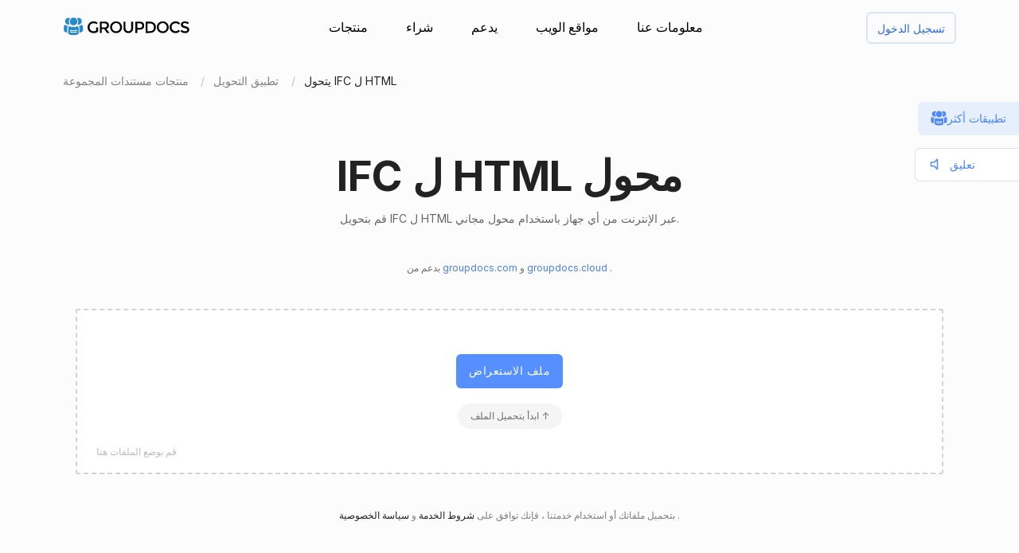

--- FILE ---
content_type: text/html; charset=utf-8
request_url: https://products.groupdocs.app/ar/conversion/ifc-to-html
body_size: 109502
content:




<!DOCTYPE html>
<html lang="ar">
<head>
   
    
<meta name="viewport" content="width=device-width, initial-scale=1.0" />
<meta http-equiv="content-type" content="text/html; charset=utf-8" />
<meta http-equiv="X-UA-Compatible" content="IE=edge" />
<meta name="author" content="GroupDocs" />


    


    <title>محول IFC ل HTML | تطبيقات مستندات المجموعة المجانية</title>
        <meta name="description" content="محول مجاني عبر الإنترنت IFC ل HTML. تحويل IFC ل HTML عبر الإنترنت مجانًا. آمنة وسهلة الاستخدام أداة التحويل.">
        <meta name="keywords" content="IFC ل HTML ، IFC ل HTML المحول ، تحويل IFC ل HTML عبر الإنترنت">
 

    



    <link rel="canonical" href="https://products.groupdocs.app/ar/conversion/ifc-to-html"/>

    



   <link rel="alternate" href="https://products.groupdocs.app/conversion/ifc-to-html" hreflang="x-default" />
   <link rel="alternate" href="https://products.groupdocs.app/conversion/ifc-to-html" hreflang="en" />
   <link rel="alternate" href="https://products.groupdocs.app/ar/conversion/ifc-to-html" hreflang="ar" />
   <link rel="alternate" href="https://products.groupdocs.app/ca/conversion/ifc-to-html" hreflang="ca" />
   <link rel="alternate" href="https://products.groupdocs.app/cs/conversion/ifc-to-html" hreflang="cs" />
   <link rel="alternate" href="https://products.groupdocs.app/da/conversion/ifc-to-html" hreflang="da" />
   <link rel="alternate" href="https://products.groupdocs.app/de/conversion/ifc-to-html" hreflang="de" />
   <link rel="alternate" href="https://products.groupdocs.app/el/conversion/ifc-to-html" hreflang="el" />
   <link rel="alternate" href="https://products.groupdocs.app/es/conversion/ifc-to-html" hreflang="es" />
   <link rel="alternate" href="https://products.groupdocs.app/fr/conversion/ifc-to-html" hreflang="fr" />
   <link rel="alternate" href="https://products.groupdocs.app/he/conversion/ifc-to-html" hreflang="he" />
   <link rel="alternate" href="https://products.groupdocs.app/hi/conversion/ifc-to-html" hreflang="hi" />
   <link rel="alternate" href="https://products.groupdocs.app/id/conversion/ifc-to-html" hreflang="id" />
   <link rel="alternate" href="https://products.groupdocs.app/it/conversion/ifc-to-html" hreflang="it" />
   <link rel="alternate" href="https://products.groupdocs.app/ja/conversion/ifc-to-html" hreflang="ja" />
   <link rel="alternate" href="https://products.groupdocs.app/kk/conversion/ifc-to-html" hreflang="kk" />
   <link rel="alternate" href="https://products.groupdocs.app/ko/conversion/ifc-to-html" hreflang="ko" />
   <link rel="alternate" href="https://products.groupdocs.app/ms/conversion/ifc-to-html" hreflang="ms" />
   <link rel="alternate" href="https://products.groupdocs.app/nl/conversion/ifc-to-html" hreflang="nl" />
   <link rel="alternate" href="https://products.groupdocs.app/pl/conversion/ifc-to-html" hreflang="pl" />
   <link rel="alternate" href="https://products.groupdocs.app/pt/conversion/ifc-to-html" hreflang="pt" />
   <link rel="alternate" href="https://products.groupdocs.app/ro/conversion/ifc-to-html" hreflang="ro" />
   <link rel="alternate" href="https://products.groupdocs.app/ru/conversion/ifc-to-html" hreflang="ru" />
   <link rel="alternate" href="https://products.groupdocs.app/sv/conversion/ifc-to-html" hreflang="sv" />
   <link rel="alternate" href="https://products.groupdocs.app/vi/conversion/ifc-to-html" hreflang="vi" />
   <link rel="alternate" href="https://products.groupdocs.app/th/conversion/ifc-to-html" hreflang="th" />
   <link rel="alternate" href="https://products.groupdocs.app/tr/conversion/ifc-to-html" hreflang="tr" />
   <link rel="alternate" href="https://products.groupdocs.app/uk/conversion/ifc-to-html" hreflang="uk" />
   <link rel="alternate" href="https://products.groupdocs.app/zh/conversion/ifc-to-html" hreflang="zh" />
   <link rel="alternate" href="https://products.groupdocs.app/zh-hant/conversion/ifc-to-html" hreflang="zh-hant" />
   <link rel="alternate" href="https://products.groupdocs.app/hr/conversion/ifc-to-html" hreflang="hr" />
   <link rel="alternate" href="https://products.groupdocs.app/ka/conversion/ifc-to-html" hreflang="ka" />
   <link rel="alternate" href="https://products.groupdocs.app/sk/conversion/ifc-to-html" hreflang="sk" />
   <link rel="alternate" href="https://products.groupdocs.app/hy/conversion/ifc-to-html" hreflang="hy" />
   <link rel="alternate" href="https://products.groupdocs.app/sl/conversion/ifc-to-html" hreflang="sl" />
   <link rel="alternate" href="https://products.groupdocs.app/fi/conversion/ifc-to-html" hreflang="fi" />
   <link rel="alternate" href="https://products.groupdocs.app/ur/conversion/ifc-to-html" hreflang="ur" />
   <link rel="alternate" href="https://products.groupdocs.app/lv/conversion/ifc-to-html" hreflang="lv" />
   <link rel="alternate" href="https://products.groupdocs.app/fa/conversion/ifc-to-html" hreflang="fa" />
   <link rel="alternate" href="https://products.groupdocs.app/lt/conversion/ifc-to-html" hreflang="lt" />
   <link rel="alternate" href="https://products.groupdocs.app/am/conversion/ifc-to-html" hreflang="am" />
   <link rel="alternate" href="https://products.groupdocs.app/et/conversion/ifc-to-html" hreflang="et" />
   <link rel="alternate" href="https://products.groupdocs.app/hu/conversion/ifc-to-html" hreflang="hu" />
   <link rel="alternate" href="https://products.groupdocs.app/bg/conversion/ifc-to-html" hreflang="bg" />


    
<link rel="shortcut icon" href="/favicon.ico">
<link rel="apple-touch-icon" sizes="180x180" href="/img/apple-touch-icon.png">
<link rel="icon" type="image/png" sizes="32x32" href="/img/favicon-32.png">
<link rel="icon" type="image/png" sizes="16x16" href="/img/favicon-16.png">
<meta name="theme-color" content="#ffffff">
<meta name="msapplication-config" content="/browserconfig.xml" />
<link rel="manifest" href="/site.webmanifest">


    
<meta property="og:site_name" content="GroupDocs Apps">
<meta property="og:type" content="article">
<meta property="og:url" content="https://products.groupdocs.app/conversion/ar/ifc-to-html">
<meta property="og:image" content="https://products.groupdocs.app/conversion/_content/groupdocs.apps.ui.controls/img/social.png">
<meta property="og:title" content="محول IFC ل HTML | تطبيقات مستندات المجموعة المجانية">
<meta property="og:description" content="محول مجاني عبر الإنترنت IFC ل HTML. تحويل IFC ل HTML عبر الإنترنت مجانًا. آمنة وسهلة الاستخدام أداة التحويل.">


    

<meta name="twitter:card" content="summary_large_image">
<meta name="twitter:site" content="@groupdocsapp">
<meta name="twitter:creator" content="@groupdocsapp">

    <meta name="twitter:title" content="محول IFC ل HTML | تطبيقات مستندات المجموعة المجانية">
    <meta name="twitter:description" content="محول مجاني عبر الإنترنت IFC ل HTML. تحويل IFC ل HTML عبر الإنترنت مجانًا. آمنة وسهلة الاستخدام أداة التحويل.">

<meta name="twitter:image" content="https://products.groupdocs.app/conversion/_content/groupdocs.apps.ui.controls/img/social.png">




    

<link rel="preconnect" href="https://fonts.googleapis.com">
<link rel="preconnect" href="https://fonts.gstatic.com" crossorigin>

    <link rel="preload" href="https://fonts.googleapis.com/css2?family=Inter:wght@400;500;600;700&display=block" as="style">
    <link href="https://fonts.googleapis.com/css2?family=Inter:wght@400;500;600;700&display=block" rel="stylesheet">



    
<link rel="preload" href="/conversion/_content/groupdocs.apps.ui.controls/img/icons.svg" as="image" />

    <link rel="stylesheet" href="/conversion/_content/groupdocs.apps.ui.controls/css/groupdocs-apps.min.css?v=8.1.28.0" />








    <link rel="stylesheet" href="/conversion/css-redesign/conversion.css?v=NQYOXTQUy0PIn6IqMMe3Dt_1506euAZqKIybIwQ3xzg" />

    



</head>


<body>
    <div class="gd-root">

        

<div class="gd-header" onclick="">
    <div class="gd-header__content">

        <div class="gd-header__menu-btn">
            <div id="gd_mobile_menu_btn" class="gd-menu-btn gd-menu-btn--squeeze">
                <span class="gd-menu-btn-box">
                    <span class="gd-menu-btn-inner"></span>
                </span>
            </div>
        </div>


        <div class="gd-header__brand">
            <a href="/ar"> <img src="/conversion/_content/groupdocs.apps.ui.controls/img/groupdocs.svg?v=8.1.28.0" alt="Groupdocs logo" /> </a>
        </div>

        <div class="gd-header__menu">
            <div class="gd-header__menu-inner">
                <ul class="gd-menu">
                    <li class="gd-menu__item">
                        <a href="/ar" rel="nofollow">منتجات</a>

                        <div class="gd-menu__sub gd-menu__sub--wide gd-init-hidden">
                            <ul class="gd-menu__sub-list">
                                <li>
                                    <a href="/total" rel="nofollow"><em>GroupDocs.Total <b>عائلة المنتج</b></em></a>
                                </li>
                                <li>
                                    <a href="/ar/viewer" rel="nofollow"><em>GroupDocs.Viewer <b>حل المنتج</b></em></a>
                                </li>

                                <li>
                                    <a href="/ar/conversion" rel="nofollow"><em>GroupDocs.Conversion <b>حل المنتج</b></em></a>
                                </li>
                                <li>
                                    <a href="/ar/scanner" rel="nofollow"><em>GroupDocs.Scanner <b>حل المنتج</b></em></a>
                                </li>
                                <li>
                                    <a href="/ar/signature" rel="nofollow"><em>GroupDocs.Signature <b>حل المنتج</b></em></a>
                                </li>
                                <li>
                                    <a href="/ar/metadata" rel="nofollow"><em>GroupDocs.Metadata <b>حل المنتج</b></em></a>
                                </li>
                                <li>
                                    <a href="/ar/comparison" rel="nofollow"><em>GroupDocs.Comparison <b>حل المنتج</b></em></a>
                                </li>
                                <li>
                                    <a href="/ar/parser" rel="nofollow"><em>GroupDocs.Parser <b>حل المنتج</b></em></a>
                                </li>
                                <li>
                                    <a href="/ar/generator" rel="nofollow"><em>GroupDocs.Generator <b>حل المنتج</b></em></a>
                                </li>
                                <li>
                                    <a href="/ar/editor" rel="nofollow"><em>GroupDocs.Editor <b>حل المنتج</b></em></a>
                                </li>
                                <li>
                                    <a href="/ar/merger" rel="nofollow"><em>GroupDocs.Merger <b>حل المنتج</b></em></a>
                                </li>
                                <li>
                                    <a href="/redaction" rel="nofollow"><em>GroupDocs.Redaction <b>حل المنتج</b></em></a>
                                </li>
                                <li>
                                    <a href="/ar/splitter" rel="nofollow"><em>GroupDocs.Splitter <b>حل المنتج</b></em></a>
                                </li>
                                <li>
                                    <a href="/translation" rel="nofollow"><em>GroupDocs.Translation <b>حل المنتج</b></em></a>
                                </li>
                                <li>
                                    <a href="/rewriter" rel="nofollow"><em>GroupDocs.Rewriter <b>حل المنتج</b></em></a>
                                </li>
                                <li>
                                    <a href="/ar/unlock" rel="nofollow"><em>GroupDocs.Unlock <b>حل المنتج</b></em></a>
                                </li>
                                <li>
                                    <a href="/ar/watermark" rel="nofollow"><em>GroupDocs.Watermark <b>حل المنتج</b></em></a>
                                </li>
                                <li>
                                    <a href="/ar/search" rel="nofollow"><em>GroupDocs.Search <b>حل المنتج</b></em></a>
                                </li>
                                <li>
                                    <a href="/annotation" rel="nofollow"><em>GroupDocs.Annotation <b>حل المنتج</b></em></a>
                                </li>

                                <li>
                                    <a href="/assembly" rel="nofollow"><em>GroupDocs.Assembly <b>حل المنتج</b></em></a>
                                </li>
                                <li>
                                    <a href="/ar/compress" rel="nofollow"><em>GroupDocs.Compress <b>حل المنتج</b></em></a>
                                </li>

                            </ul>

                            <a class="gd-menu-promo" href="https://products.groupdocs.com/?utm_source=api-promo-menu" onclick="gaAppEvent('menu_api_promo_click')" rel="nofollow" target="_blank">
                            <div class="gd-menu-promo__content">
                            <i></i>
                                    <b>واجهات برمجة التطبيقات متاحة</b>
                                    <span>—  أضف معالجة المستندات إلى تطبيقاتك </span>
                            </div>
                            </a> 
                        </div>
                       

                        

                    </li>

                    <li class="gd-menu__item">
                            <a id="gd_menu_purchase" href="/ar/pricing?utm_campaign=conversion" onclick="gaAppEvent('menu_purchase_click')" rel="nofollow">شراء</a>
                            <div class="gd-menu__sub gd-init-hidden">
                                <ul class="gd-menu__sub-list">
                                    <li><a id="gd_menu_buy" href="/ar/pricing?utm_campaign=conversion" onclick="gaAppEvent('menu_buy_click')" rel="nofollow">اشتري الآن</a> </li>
                                    <li><a id="gd_menu_pricing" href="/ar/pricing?utm_campaign=conversion" onclick="gaAppEvent('menu_pricing_click')" rel="nofollow">معلومات التسعير</a></li>
                                    <li><a href="https://purchase.groupdocs.app/policies/" rel="nofollow" onclick="gaAppEvent('menu_policies_click')">السياسات</a></li>
                                    <li><a href="https://purchase.groupdocs.app/faqs/" rel="nofollow" onclick="gaAppEvent('menu_faq_click')">التعليمات</a></li>
                                </ul>
                            </div>
                           
                    </li>
                    <li class="gd-menu__item">
                        <a href="https://forum.groupdocs.app" rel="nofollow">يدعم</a>
                        <div class="gd-menu__sub gd-init-hidden">
                        <ul class="gd-menu__sub-list">
                            <li><a href="https://source.groupdocs.app" rel="nofollow">رمز المصدر</a> </li>
                            <li><a href="https://forum.groupdocs.app" rel="nofollow">دعم مجاني</a></li>
                            <li><a href="https://downloads.groupdocs.app" rel="nofollow">تنزيل مجاني</a></li>
                            <li><a href="https://groupdocs-free-consulting.github.io" rel="nofollow">الاستشارات الحرة</a> </li>
                            <li><a href="https://blog.groupdocs.app" rel="nofollow">مدونة</a></li>
                            <li><a href="https://status.groupdocs.app" rel="nofollow">حالة</a></li>
                    
                        </ul>

                        </div>
                    </li>
                    <li class="gd-menu__item">
                        <a href="https://websites.groupdocs.app" rel="nofollow">مواقع الويب</a>
                        <div class="gd-menu__sub gd-init-hidden">
                        <ul class="gd-menu__sub-list">
                            <li><a href="https://websites.groupdocs.app/aspose/com" rel="nofollow">aspose.com</a></li>
                            <li><a href="https://websites.groupdocs.app/aspose/cloud" rel="nofollow">aspose.cloud</a></li>
                            <li><a href="https://websites.groupdocs.app/aspose/app" rel="nofollow">aspose.app</a></li>
                            <li><a href="https://websites.groupdocs.app/aspose/org" rel="nofollow">aspose.org</a></li>
                            <li><a href="https://websites.groupdocs.app/aspose/dev" rel="nofollow">aspose.dev</a></li>
                            <li><a href="https://websites.groupdocs.app/aspose/ai" rel="nofollow">aspose.ai</a></li>
                            <li><a href="https://websites.groupdocs.app/groupdocs/com" rel="nofollow">groupdocs.com</a></li>
                            <li><a href="https://websites.groupdocs.app/groupdocs/cloud" rel="nofollow">groupdocs.cloud</a></li>
                            <li><a href="https://websites.groupdocs.app/groupdocs/app" rel="nofollow">groupdocs.app</a></li>
                            <li><a href="https://websites.groupdocs.app/conholdate/com" rel="nofollow">conholdate.com</a></li>
                            <li><a href="https://websites.groupdocs.app/conholdate/cloud" rel="nofollow">conholdate.cloud</a></li>
                            <li><a href="https://websites.groupdocs.app/conholdate/app" rel="nofollow">conholdate.app</a></li>

                        </ul>
                        </div>
                    </li>
                    <li class="gd-menu__item">
                        <a href="https://about.groupdocs.app" rel="nofollow">معلومات عنا</a>
                        <div class="gd-menu__sub gd-init-hidden">
                        <ul class="gd-menu__sub-list ">
                            <li><a href="https://about.groupdocs.app" rel="nofollow">معلومات عنا</a></li>
                            <li><a href="https://about.groupdocs.app/contact" rel="nofollow">اتصال</a></li>
                            <li><a href="https://about.groupdocs.app/legal" rel="nofollow">قانوني</a></li>
                            <li><a href="https://about.groupdocs.app/events" rel="nofollow">الأحداث</a></li>
                            <li><a href="https://about.groupdocs.app/acquisition" rel="nofollow">اكتساب</a></li>
                            </ul>
                        </div>
                        </li>

                </ul>
            </div>
        </div>
        <div class="gd-header__buttons">
       
          <div id="gd_account_login" class="hidden  gd-animation-fadein">
                <a class="gd-acount-login__btn" href="javascript:;" onclick="gdAuth.login()">تسجيل الدخول</a>
            </div>

            <div id="gd_account_auth" class="gd-account hidden" onclick="">
                <svg class="gd-account__icon"><use xlink:href="/conversion/_content/groupdocs.apps.ui.controls/img/account-icons.svg?v=8.1.28.0#person"></use></svg>
                <div id="gd_account_name" class="gd-account__name ">User</div>

                <div class="gd-account-menu gd-init-hidden">
                    <ul>
                            <li id="gd_account_premium" class="gd-account-menu__icon gd-account-menu__icon--premium hidden"><a id="gd_user_menu_pricing" href="/ar/pricing?utm_campaign=conversion" onclick="gaAppEvent('user_menu_upgrade_premium_click')" target="_blank" rel="nofollow">ترقية إلى قسط</a> </li>
                            <li id="gd_account_dashboard" class="gd-account-menu__icon gd-account-menu__icon--premium hidden"><a id="gd_user_menu_dashboard" href="https://products.groupdocs.app/dashboard" onclick="gaAppEvent('user_menu_dashboard_click')" target="_blank" rel="nofollow">لوحة القيادة</a> </li>
                            <li id="gd_account_forum" class="gd-account-menu__icon gd-account-menu__icon--forum hidden"><a id="gd_user_menu_forum" href="https://forum.groupdocs.app/" onclick="gaAppEvent('user_menu_forum_click')" target="_blank" rel="nofollow">منتدى الدعم</a> </li>
                            <li><a class="js-select-lang" href="javascript:;">حدد اللغة</a>

                                <span class="gd-account-menu__lang">ar</span>
                            </li>

                            <li class="gd-account-menu__separator"></li>
                        <li class="gd-account-menu__icon gd-account-menu__icon--logout"><a href="javascript:;" onclick="gdAuth.logout()">تسجيل الخروج</a> </li>
                    </ul>
                </div>
            </div>
            
                    

        </div>
    </div>

    <div id="gd_mobile_menu" class="gd-mobile-menu">

        <ul class="gd-mobile-menu__list">
            <li><a href="/" rel="nofollow">منتجات</a></li>
                <li><a id="gd_mobile_menu_pricing" href="/ar/pricing?utm_campaign=conversion" rel="nofollow">شراء</a></li>
            <li><a href="https://forum.groupdocs.app" rel="nofollow">دعم مجاني</a></li>
            <li><a href="https://downloads.groupdocs.app" rel="nofollow">تنزيل مجاني</a></li>
            <li><a href="https://websites.groupdocs.app" rel="nofollow">مواقع الويب</a></li>
            <li><a href="https://about.groupdocs.app" rel="nofollow">معلومات عنا</a></li>
        </ul>

    </div>


</div>


        
        






<script type="application/ld+json"> { "@context": "https://schema.org", "@graph": [ { "@type": "BreadcrumbList", "name": "breadcrumbList", "itemListElement": [ { "@type": "ListItem", "position": 1, "item": { "@id": "https://products.groupdocs.app/", "name": "GroupDocs Free Web Apps" } }, { "@type": "ListItem", "position": 2, "item": { "@id": "https://products.groupdocs.app/ar/conversion/family", "name": "محول IFC ل HTML | تطبيقات مستندات المجموعة المجانية" } }, { "@type": "ListItem", "position": 3, "item": { "@id": "https://products.groupdocs.app/ar/conversion/ifc-to-html", "name": "IFC ل HTML" } } ] }, { "@type": "SoftwareApplication", "applicationCategory": [ "WebApplication", "BusinessApplication", "BrowserApplication" ], "operatingSystem": [ "Windows, iOS, Linux, Android" ], "softwareVersion": "23.11", "softwareHelp": "https://docs.groupdocs.com/conversion/net/", "softwareRequirements": "https://docs.groupdocs.com/conversion/net/system-requirements/", "offers": { "@type": "Offer", "price": 0, "priceCurrency": "USD" }, "datePublished": "2026-01-15", "isFamilyFriendly": true, "isAccessibleForFree": true, "creator": { "@id": "https://about.aspose.com/" }, "inLanguage": { "@type": "Language", "name": "Arabic", "alternateName": "ar" }, "aggregateRating": { "@type": "AggregateRating", "reviewCount": "45435", "ratingCount": "226995", "bestRating": "5", "ratingValue": "4.7", "worstRating": "1", "@id": "https://products.groupdocs.app/conversion#aggregateratingapp" }, "name": "محول مجاني عبر الإنترنت من IFC إلى HTML.", "description": "محول مجاني عبر الإنترنت IFC ل HTML. تحويل IFC ل HTML عبر الإنترنت مجانًا. آمنة وسهلة الاستخدام أداة التحويل.", "url": "https://products.groupdocs.app/ar/conversion/ifc-to-html", "sameAs": [ "https://en.wikipedia.org/wiki/Conversion" ], "@id": "https://products.groupdocs.app/ar/conversion/ifc-to-html#app" }, { "@type": "HowTo", "estimatedCost": { "@type": "MonetaryAmount", "currency": "USD", "value": "0" }, "totalTime": "PT1M", "tool": { "@type": "HowToTool", "name": "A Web browser" }, "supply": [ { "@type": "HowToSupply", "name": "HowToProductDescFormat" } ], "step": [  { "@type": "HowToStep", "position": "1", "text": "انقر داخل منطقة إفلات الملف لتحميل ملف واحد (IFC) أو سحب وإسقاط ملف واحد (IFC).", "isFamilyFriendly": true, "isAccessibleForFree": true, "creator": { "@id": "https://about.aspose.com/" }, "name": "قم بتحميل الملف الخاص بك", "image": { "@type": "ImageObject", "url": "https://products.groupdocs.app/conversion/img-redesign/howto/step_1.png", "height": "550", "width": "1100" }, "url": "https://products.groupdocs.app/ar/conversion/ifc-to-html#howto" } , { "@type": "HowToStep", "position": "2", "text": "انقر على زر تحويل. سيتم تحميل ملفاتك الـ IFC وتحويلها إلى تنسيق النتيجة HTML.", "isFamilyFriendly": true, "isAccessibleForFree": true, "creator": { "@id": "https://about.aspose.com/" }, "name": "حدد تنسيق المستند وقم بالتحويل", "image": { "@type": "ImageObject", "url": "https://products.groupdocs.app/conversion/img-redesign/howto/step_2.png", "height": "550", "width": "1100" }, "url": "https://products.groupdocs.app/ar/conversion/ifc-to-html#howto" } , { "@type": "HowToStep", "position": "3", "text": "سيكون رابط تنزيل ملفات النتائج متاحًا على الفور بعد التحويل.", "isFamilyFriendly": true, "isAccessibleForFree": true, "creator": { "@id": "https://about.aspose.com/" }, "name": "تحميل ملفات النتائج", "image": { "@type": "ImageObject", "url": "https://products.groupdocs.app/conversion/img-redesign/howto/step_3.png", "height": "550", "width": "1100" }, "url": "https://products.groupdocs.app/ar/conversion/ifc-to-html#howto" } , { "@type": "HowToStep", "position": "4", "text": "يمكنك أيضًا إرسال رابط للملف HTML إلى عنوان بريدك الإلكتروني.", "isFamilyFriendly": true, "isAccessibleForFree": true, "creator": { "@id": "https://about.aspose.com/" }, "name": "إرسال ملفات النتائج إلى البريد الإلكتروني", "image": { "@type": "ImageObject", "url": "https://products.groupdocs.app/conversion/img-redesign/howto/step_4.png", "height": "550", "width": "1100" }, "url": "https://products.groupdocs.app/ar/conversion/ifc-to-html#howto" }  ], "isFamilyFriendly": true, "isAccessibleForFree": true, "creator": { "@id": "https://about.aspose.com/" }, "name": "How to convert IFC ل HTML", "description": "محول مجاني عبر الإنترنت IFC ل HTML. تحويل IFC ل HTML عبر الإنترنت مجانًا. آمنة وسهلة الاستخدام أداة التحويل.", "url": "https://products.groupdocs.app/ar/conversion/ifc-to-html#howto" }, { "@id": "https://about.aspose.com/", "@type": "Organization", "name": "Aspose Pty Ltd", "alternateName": "Aspose Pty Ltd", "legalName": "Aspose Pty Ltd", "logo": { "@type": "ImageObject", "url": "https://cms.admin.containerize.com/templates/aspose/apple-touch-icon.png", "height": "180", "width": "180" }, "image": { "@type": "ImageObject", "url": "https://cms.admin.containerize.com/templates/aspose/apple-touch-icon.png", "height": "180", "width": "180" }, "url": "https://www.aspose.com/", "address": { "@type": "PostalAddress", "addressLocality": "Lane Cove, NSW", "postalCode": "2066, Australia", "streetAddress": "Suite 163, 79 Longueville Road, Lane Cove" }, "email": "mailto:sales@groupdocs.com", "telephone": "+19033061676", "sameAs": [ "https://www.facebook.com/groupdocs", "https://twitter.com/groupdocs", "https://www.youtube.com/channel/UCSRRI9t9ooReVo82e1d1a0g", "https://www.linkedin.com/company/groupdocsapp/" ], "contactPoint": [ { "@type": "ContactPoint", "telephone": "+19033061676", "contactType": [ "customer service", "technical support", "billing support", "bill payment", "credit card support" ], "contactOption": "http://schema.org/TollFree", "areaServed": [ "USA" ], "availableLanguage": [ "English" ] }, { "@type": "ContactPoint", "telephone": "+441416288900", "contactType": [ "customer service", "technical support", "billing support", "bill payment", "credit card support" ], "contactOption": "http://schema.org/TollFree", "areaServed": [ "Europe" ], "availableLanguage": [ "English" ] }, { "@type": "ContactPoint", "telephone": "+61280066987", "contactType": [ "customer service", "technical support", "billing support", "bill payment", "credit card support" ], "contactOption": "http://schema.org/TollFree", "areaServed": [ "Australia" ], "availableLanguage": [ "English" ] } ], "award": [ "Top 5 Best Selling Publisher Award 2012" ] }  , { "@context": "https://schema.org", "@type": "VideoObject", "name": "Conversion Video Tutorial", "description": "File conversion - convert files to most major file formats for free, no registration required. Secure and easy to use file conversion! Convert to PDF, PSD, JPG, GIF, SVG and others", "thumbnailUrl": ["https://img.youtube.com/vi/HGi6g_4XTTg/1.jpg"], "uploadDate": "2022-02-16", "duration": "PT1M12S", "contentUrl": "https://www.youtube.com/watch?v=HGi6g_4XTTg", "hasPart": [ { "@type":"Clip", "name": "Introduction", "startOffset": "0", "endOffset": "10", "url": "https://www.youtube.com/watch?v=HGi6g_4XTTg&t=0" }, { "@type":"Clip", "name": "How to upload files for conversion", "startOffset": "10", "endOffset": "26", "url": "https://www.youtube.com/watch?v=HGi6g_4XTTg&t=10" }, { "@type": "Clip", "name": "Select a desired format to convert to", "startOffset": "26", "endOffset": "35", "url": "https://www.youtube.com/watch?v=HGi6g_4XTTg&t=26" }, { "@type": "Clip", "name": "Download and review the converted result", "startOffset": "35", "endOffset": "46", "url": "https://www.youtube.com/watch?v=HGi6g_4XTTg&t=35" }, { "@type": "Clip", "name": "Use email to receive converted results", "startOffset": "46", "endOffset": "72", "url": "https://www.youtube.com/watch?v=HGi6g_4XTTg&t=46" } ] } ] } </script> 


<div class="gd-container">

<ol class="gd-breadcrumbs" onclick=""  itemscope="" itemtype="https://schema.org/BreadcrumbList">
    <li itemprop="itemListElement" itemscope="" itemtype="https://schema.org/ListItem">
        <a rel="nofollow noopener" onclick='gaEvNav("BCL to products.groupdocs.app");' href="/ar" itemprop="item">
            <span itemprop="name">منتجات مستندات المجموعة</span>
        </a>
        <meta itemprop="position" content="1">
    </li>
    <li itemprop="itemListElement" itemscope="" itemtype="https://schema.org/ListItem">
        <a rel="nofollow noopener" onclick='gaEvNav("BCL to family");' href="https://products.groupdocs.app/ar/conversion/family" itemprop="item">
            <span itemprop="name">تطبيق التحويل</span>
        </a>
        <meta itemprop="position" content="2">
    </li>
    <li itemprop="itemListElement" itemscope="" itemtype="https://schema.org/ListItem">
        <span itemprop="name">يتحول IFC ل HTML</span>
        <meta itemprop="position" content="3">
    </li>
</ol>
</div>









<div class="gd-container">
    


<div class="gd-page-header " onclick="">

    <h1>IFC ل HTML محول</h1>
    <h2>قم بتحويل IFC ل HTML عبر الإنترنت من أي جهاز باستخدام محول مجاني.</h2>

      <p class="gd-page-header__powered">بدعم من <a href="https://www.groupdocs.com" target="_blank" rel="noopener"> groupdocs.com </a> و <a href = "https://www.groupdocs.cloud "target =" _ blank "rel =" noopener "> groupdocs.cloud </a>.</p>

</div>



    <div class="gd-app-form">
        

<div id="alertMessage" class="gd-alert alert-danger hidden">
    <label></label>
    <button type="button" class="gd-alert__btn" data-dismiss="alert" aria-label="Close">
        <svg><use xlink:href="/conversion/_content/groupdocs.apps.ui.controls/img/icons.svg?v=8.1.28.0#close"></use></svg>
    </button>
</div>


        <div id="convertUpload" class="">
            


<div class="gd-upload " id="divMainForm">
    <form  id="UploadFile" name="files" method="POST" enctype="multipart/form-data" >
        <div class="gd-upload__box" id="filedrop-202601150525276631" data-nosnippet="">
           
            <button id="UploadBtn" class="gd-upload__btn">ملف الاستعراض</button>




<div id="gd_premium_label" class="gd-premium-label gd-premium-label-flashing">

        <span id="gd_premium_label_guest" class="gd-premium-label--guest hidden">
ابدأ بتحميل الملف ↑        </span>

    <span id="gd_premium_label_user" class="gd-premium-label--user hidden"><i>3</i> من الملفات يوميًا. احصل على المزيد مع <a href='/ar/pricing?utm_campaign=conversion' target='_blank'>Premium</a></span>

    <span id="gd_premium_label_customer" class="gd-premium-label--customer hidden">
       
        <span>
حدود ممتدة        </span>
       
    </span>

</div>


            <div id="UploadProgress" class="gd-upload__tip gd-upload__tip--progress hidden"></div>
            <input type="file"
                   onclick="gaEventFileUpload()"
                   class="js-fileinput gd-upload__fileinput"
                   id="UploadFileInput-202601150525276631"
                   name="UploadFileInput-202601150525276631"
                   accept=".ifc"
                   >

                <div class="gd-upload__drop-tip">قم بوضع الملفات هنا</div>

                  
        </div>
       
    </form>





<p id="UploadLegal" class="gd-upload__legal">
بتحميل ملفاتك أو استخدام خدمتنا ، فإنك توافق على <a href="https://about.groupdocs.app/legal/tos" target="_blank" rel="noopener nofollow"> شروط الخدمة </a> و <a href="https://about.groupdocs.app/legal/privacy-policy" target="_blank" rel="noopener nofollow"> سياسة الخصوصية </a>.
</p>


   


</div>

        </div>
  

        <div id="convertForm" class="convert-form gd-animation-slidein hidden">
            <div class="convert-form__header">خيارات التحويل</div>


            <div class="convert-form__files-header">
                <div class="convert-form__files-col-1">ملف</div>
                <div class="convert-form__files-col-2">حفظ باسم</div>
            </div>

            <div id="convertFiles" class="convert-form__files">
                


            </div>

            <div id="convertFormAddFiles" class="convert-form__add convert-form__add--disabled convert-form__add--with-premium">
                <div class="convert-form__add-label">إضافة ملفات</div>
                <input type="file" disabled="disabled" accept=".ifc" multiple="multiple" id="convertFormUploader" class="convert-form__add-input" />
                <div class="convert-form__add-premium">
                    <div class="convert-form__add-premium-tip">
                        تحويل الدفعة هو ميزة مميزة. <a href="/ar/pricing?utm_campaign=conversion" target="_blank">يتعلم أكثر »</a>
                    </div>

                </div>
            </div>


            <div class="convert-form__btn-box">
                <button id="convertBtn" type="button" class="convert-form__btn" onclick="convert();">تحويل الآن</button>
            </div>

            <div class="convert-form__footer-links">
                <a class="convert-form__link convert-form__link--repeat" href="/ar/conversion/ifc-to-html" onclick="gaAppEvent('settings_start_over_click');"> تحويل ملف آخر</a>
            </div>

        </div>

       

        <div id="convertResult" class="convert-result-box  gd-animation-slidein hidden">
         

            <div class="convert-result">
                <div >
                    <h3 id="convertResultHeader"  class="convert-result__header">تحويل الملفات الخاصة بك</h3>


                    <div id="convertResultList" class="convert-result__files">

                         <div class="convert-result__loader-box">
                        <div class="convert-result__loader"></div>
                        </div> 

                    </div>


                    <div id="convertDownloadBox" class="convert-result__btn-box">
                        <a class="convert-result__btn convert-result__btn--disabled" id="convertDownload" href="javascript:;" target="_blank" rel="nofollow" onclick="gaAppEvent('result_download_click');">
                            يعالج 
                        </a>
                    </div>
                </div>
                <div class="hidden">
                    <h3 class="convert-result__header">أدى التحويل الذي طلبته إلى نتيجة فارغة</h3>
                </div>
                <div class="convert-result__footer-links">
                    <a class="convert-result__link convert-result__link--repeat" href="/ar/conversion/ifc-to-html" onclick="gaAppEvent('result_start_over_click');">تحويل ملف آخر</a>

                        <a class="gd-result__feedback-link" href='javascript:;' onclick="gdFbk.open();gaAppEvent('result_feedback_click');">اترك تقييم للخدمة</a>
                </div>
            </div>


            <div class="convert-email">
                <h3 class="convert-email__header"> أرسل رابط التحميل إلى</h3>
                <div class="convert-email-form">
                    <input class="convert-email-form__email" type="email" id="emailTo" name="emailTo" placeholder="email@domain.com"  />
                    <button id="convertSendEmail" class="convert-email-form__btn" onclick="sendMail();"></button>
                </div>
            </div>

        </div>


    </div>



</div>

<script>
    var ConversionAppOptions = {
        uploadUrl: 'https://api.groupdocs.app/conversion/upload',
        formatsUrl: 'https://api.groupdocs.app/conversion/formats',
        infoUrl: 'https://api.groupdocs.app/conversion/info',
        convertUrl: 'https://api.groupdocs.app/conversion/convert',
        statusUrl: 'https://api.groupdocs.app/conversion/status',
        downloadUrl: 'https://api.groupdocs.app/conversion/download',
        downloadAllUrl: 'https://api.groupdocs.app/conversion/downloadAll',
        sendMailUrl: 'https://api.groupdocs.app/conversion/sendmail',
        limits: {"developmentMode":false,"skipAuthenticationCheck":false,"useInMemoryStorage":false,"applicationName":"conversion","defaultSubscriptionName":"Free","purchaseUrl":"/pricing?utm_campaign=conversion","billingDashboardUrl":"https://products.groupdocs.app/dashboard","features":{"conversion_batch_limit":{"limit":{"free":1,"premium":30},"expiresIn":{}},"conversion_requests":{"limit":{"free":3,"premium":1000},"expiresIn":{"free":"1.00:00:00","premium":"1.00:00:00"}},"upload_size_limit_kb":{"limit":{"free":1024000,"premium":1024000},"expiresIn":{}}}},
        allowedExtensions: ["ifc"],
        targetFormat: 'html',
        randomId: '202601150525276631',
        taskStatusIntervalMilliseconds: 1000,
        waitEventTimeMilliseconds: 10000,
        maxFileSizeKb: 102400,
        maxVideoFileSizeKb: 102400,
        taskId: "",
        batchLimits: {"free":1,"premium":30},
        Messages: {
            Download: "\u062A\u062D\u0645\u064A\u0644",
            Error: "\u062E\u0637\u0623",
            Completed: "\u0645\u0643\u062A\u0645\u0644",
            DownloadAll: "\u062A\u062D\u0645\u064A\u0644 \u0627\u0644\u0643\u0644",
            DownloadResult: "\u062A\u0646\u0632\u064A\u0644 \u0627\u0644\u0646\u062A\u064A\u062C\u0629",
            Processing: "\u064A\u0639\u0627\u0644\u062C",
            ConversionError: "\u062D\u062F\u062B \u062E\u0637\u0623 \u0627\u0644\u062A\u062D\u0648\u064A\u0644",
            ConversionTaskNotFoundError: "\u0644\u0645 \u064A\u062A\u0645 \u0627\u0644\u0639\u062B\u0648\u0631 \u0639\u0644\u0649 \u0645\u0647\u0645\u0629 \u0627\u0644\u062A\u062D\u0648\u064A\u0644 \u0639\u0644\u0649 \u0627\u0644\u062E\u0627\u062F\u0645",
            ConvertSuccessHeader: "\u0627\u0643\u062A\u0645\u0644 \u0627\u0644\u062A\u062D\u0648\u064A\u0644",
            ConvertProcessingHeader: "\u062A\u062D\u0648\u064A\u0644 \u0627\u0644\u0645\u0644\u0641\u0627\u062A \u0627\u0644\u062E\u0627\u0635\u0629 \u0628\u0643",
            ConvertErrorHeader: "\u0641\u0634\u0644 \u0627\u0644\u062A\u062D\u0648\u064A\u0644",

            EmailError: "\u062E\u0637\u0623 \u0639\u0646\u062F \u0625\u0631\u0633\u0627\u0644 \u0627\u0644\u0628\u0631\u064A\u062F \u0627\u0644\u0625\u0644\u0643\u062A\u0631\u0648\u0646\u064A",
            EmailSuccess: "\u0623\u0631\u0633\u0644 \u0627\u0644\u0628\u0631\u064A\u062F \u0627\u0644\u0625\u0644\u0643\u062A\u0631\u0648\u0646\u064A. \u064A\u0631\u062C\u0649 \u0627\u0644\u062A\u062D\u0642\u0642 \u0645\u0646 \u0627\u0644\u0628\u0631\u064A\u062F \u0627\u0644\u062E\u0627\u0635 \u0628\u0643 \u0644\u062A\u062D\u0645\u064A\u0644 \u0627\u0644\u0645\u0644\u0641.",
            EmailRequiredError: "\u064A\u0631\u062C\u0649 \u0625\u062F\u062E\u0627\u0644 \u0639\u0646\u0648\u0627\u0646 \u0627\u0644\u0628\u0631\u064A\u062F \u0627\u0644\u0625\u0644\u0643\u062A\u0631\u0648\u0646\u064A \u0627\u0644\u0635\u062D\u064A\u062D",
            PasswordRequiredError: "\u064A\u0631\u062C\u0649 \u0645\u0644\u0621 \u062D\u0642\u0644 \u0643\u0644\u0645\u0629 \u0627\u0644\u0645\u0631\u0648\u0631",
            SelectFileError: "\u0627\u0644\u0631\u062C\u0627\u0621 \u062A\u062D\u062F\u064A\u062F \u0645\u0644\u0641 \u0644\u062A\u062D\u0648\u064A\u0644\u0647",
            FileTypeError: "\u0646\u0648\u0639 \u0645\u0644\u0641 \u062E\u0627\u0637\u0626",
            UploadError: "\u0641\u0634\u0644 \u062A\u062D\u0645\u064A\u0644 \u0627\u0644\u0645\u0644\u0641\u060C \u064A\u0631\u062C\u0649 \u0627\u0644\u0645\u062D\u0627\u0648\u0644\u0629 \u0645\u0631\u0629 \u0623\u062E\u0631\u0649 \u0641\u064A \u0648\u0642\u062A \u0644\u0627\u062D\u0642",
            UploadMaxFileSize: "\u062A\u0645 \u062A\u062C\u0627\u0648\u0632 \u0627\u0644\u062D\u062F \u0627\u0644\u0623\u0642\u0635\u0649 \u0644\u062D\u062C\u0645 \u0627\u0644\u0645\u0644\u0641",
            UploadMaxFilesCount: "\u062A\u0645 \u062A\u062C\u0627\u0648\u0632 \u0627\u0644\u062D\u062F \u0627\u0644\u0623\u0642\u0635\u0649 \u0644\u0639\u062F\u062F \u0627\u0644\u0645\u0644\u0641\u0627\u062A",
            UploadFileName: "\u062A\u0645\u062A \u0625\u0636\u0627\u0641\u0629 \u0645\u0644\u0641 \u0628\u0646\u0641\u0633 \u0627\u0644\u0627\u0633\u0645 \u0628\u0627\u0644\u0641\u0639\u0644",
            Limits: {
                upload_size_limit_kb: "\u062A\u0645 \u0627\u0644\u0648\u0635\u0648\u0644 \u0625\u0644\u0649 \u0627\u0644\u062D\u062F \u0627\u0644\u0623\u0642\u0635\u0649: {0} \u0643\u064A\u0644\u0648\u0628\u0627\u064A\u062A \u062D\u062C\u0645 \u0627\u0644\u0645\u0644\u0641",
                conversion_requests: "\u062A\u0645 \u0627\u0644\u0648\u0635\u0648\u0644 \u0625\u0644\u0649 \u0627\u0644\u062D\u062F \u0627\u0644\u0623\u0642\u0635\u0649: {0} \u062A\u062D\u0648\u064A\u0644\u0627\u062A \u0641\u064A \u0627\u0644\u064A\u0648\u0645"
            }
        }
      
    };
</script>








<div class="gd-container-ext gd-container--no-padding">
    





<div id="gd_ad_content" class="gd-ad-in-content">
    <ins class="adsbygoogle"
         style="display:block"
         data-ad-client="ca-pub-5946266927584579"
         data-ad-slot="9049075882"
         data-ad-format="auto"
         data-full-width-responsive="true"></ins>
    <script>
        (adsbygoogle = window.adsbygoogle || []).push({});
    </script>

    
</div>

    



 <div class="gd-about">
        <div class="gd-about__text">
            <h3 class="gd-about__header">حول محول CAD</h3>
            
            <p>قم بتحويل ملفات IFC ل HTML عبر الإنترنت باستخدام تطبيق CAD المجاني. سواء كنت على ملفات Windows 10 أو Mac أو iPhone ، فإن ملفات IFC سريعة وسهلة.</p> <p>تشمل تنسيقات ملفات CAD المدعومة DWG و DXF و IGES و STL. تستخدم DWG و DXF على نطاق واسع للتصميمات ثنائية الأبعاد/ثلاثية الأبعاد في AutoCAD ، في حين أن STL ضروري للطباعة ثلاثية الأبعاد. يشمل برنامج CAD الرائد AutoCAD و SolidWorks و Fusion 360 و SketchUp.</p> <p>ما عليك سوى تغيير IFC ل HTML عن طريق تحميل المستند الخاص بك ، واختيار تنسيق الهدف ، والنقر فوق تحويل. سيكون ملفك جاهزًا للتنزيل على الفور. لا يوجد تسجيل مطلوب.</p>

            <a id="gd_video_btn" class="gd-about__video"  href="javascript:;" >تحقق من الفيديو لدينا</a>

        </div>
        <div class="gd-about__picture  js-lazy-img" style="background-image: url(/conversion/img-redesign/about-init-bg.webp)" data-lazy-img="/conversion/img-redesign/about-bg.webp">
        </div>

</div>

</div>


    

<div class=" gd-container-ext">
    



<div class="gd-file-formats gd-file-formats--multi">
    <div class="gd-file-format gd-file-format--multi">
        <div class="gd-file-format__icon">
            <span class="gd-file-format__icon-name ">IFC </span>
        </div>
        
        <h3 class="gd-text-header gd-file-format__name">تنسيق ملف فئات مؤسسة الصناعة (IFC) </h3>
        <p class="gd-file-format__descr"> يعد تنسيق ملفات Foundation Foundation (IFC) نموذج بيانات مفتوح وموحد يستخدم لمشاركة وتبادل بيانات نمذجة معلومات البناء (BIM) عبر منصات البرمجيات المختلفة. يتم دعمه على نطاق واسع من خلال تطبيقات BIM مثل هياكل Autodesk Revit و Archicad و Tekla ، مما يتيح قابلية التشغيل البيني في مهندس الهندسة والهندسة وسير العمل. يعتمد التنسيق على مخطط منظم يحدد الكائنات والخصائص والعلاقات ، ودعم ميزات متقدمة مثل الهندسة والمواد والبيانات الوصفية لتمثيل المشروع الشامل.</p>

    </div>
    <div class="gd-file-format gd-file-format--multi">
        <div class="gd-file-format__icon">
            <span class="gd-file-format__icon-name ">HTML </span>
        </div>
        
        <h3 class="gd-text-header gd-file-format__name">لغة ترميز النصوص التشعبية </h3>
        <p class="gd-file-format__descr"> HTML هي لغة ترميز قياسية تستخدم لإنشاء المحتوى على الويب وهيكله ، مما يتيح عرض النص والصور والروابط والوسائط المتعددة في متصفحات الويب. يمكن تحريره باستخدام محررين نصين بسيطين مثل Notepad أو أدوات متخصصة مثل Visual Studio Code و Adobe Dreamweaver والمنصات عبر الإنترنت مثل CodePen. تتكون ملفات HTML من عناصر محددة بواسطة Tags ، والتي تنظم المحتوى في عناوين ، وفقرات ، وقوائم ، وأكثر من ذلك ، في حين أن الميزات المتقدمة مثل النماذج ، وتضمين الوسائط المتعددة ، والتكامل مع CSS و JavaScript تعزز التفاعل والتصميم.</p>

    </div>
</div>

</div>



<div class="gd-container gd-section">
    


<div class="gd-api-promo-ex">
       
    <a class="gd-api-promo-link" rel="nofollow" target="_blank" href="https://products.groupdocs.com/conversion/?utm_source=api-promo" onclick="gaAppEvent('api_promo_ex_clicked')">
    <div class="gd-api-promo-ex__content">
        <h3>أضف واجهة برمجة تطبيقات التحويل إلى تطبيقك</h3>
        <ul><li>تحويل <b>أكثر من 200 تنسيق ملف</b> - بما في ذلك PDF وWord وExcel وHTML والصور وغير ذلك الكثير</li><li>تحميل الملفات من القرص أو عناوين URL أو خوادم FTP أو التخزين السحابي (مثل Amazon S3 أو Azure)</li><li>تخصيص إعدادات الإخراج - تدوير الصفحات وإعادة ترتيبها، أو إضافة تعليقات، أو تطبيق علامات مائية</li></ul>
        
    </div>

    </a>

    <ul class="gd-api-promo-ex__links">
        <li>
                <a href="https://products.groupdocs.com/conversion/net/?utm_source=api-promo" rel="nofollow" target="_blank" onclick="gaAppEvent('api_promo_ex_platform_clicked')"  class="gd-api-promo-ex__link gd-api-promo-ex__link--blue">.NET </a>
        </li>
        <li>
                <a href="https://products.groupdocs.com/conversion/java/?utm_source=api-promo" rel="nofollow" target="_blank" onclick="gaAppEvent('api_promo_ex_platform_clicked')"  class="gd-api-promo-ex__link gd-api-promo-ex__link--red">Java </a>
        </li>
        <li>
                <a href="https://products.groupdocs.com/conversion/nodejs-java/?utm_source=api-promo" rel="nofollow" target="_blank" onclick="gaAppEvent('api_promo_ex_platform_clicked')"  class="gd-api-promo-ex__link gd-api-promo-ex__link--green">Node.js </a>
        </li>
        <li>
                <a href="https://products.groupdocs.com/conversion/python-net/?utm_source=api-promo" rel="nofollow" target="_blank" onclick="gaAppEvent('api_promo_ex_platform_clicked')"  class="gd-api-promo-ex__link gd-api-promo-ex__link--yellow">Python </a>
        </li>
        <li>
                <a href="https://products.groupdocs.cloud/conversion/curl/?utm_source=api-promo" rel="nofollow" target="_blank" onclick="gaAppEvent('api_promo_ex_platform_clicked')"  class="gd-api-promo-ex__link gd-api-promo-ex__link--gray">Cloud </a>
        </li>
    </ul>

</div>


</div>








<div id="howto" class="gd-container gd-section">

    <div class="gd-text-subheader">كيف تعمل</div>
    <h3 class="gd-text-header">كيفية تحويل IFC ل HTML</h3>

    
<div class="gd-steps">

        <div class="gd-step">
            <div class="gd-step__icon">
                <svg><use xlink:href="/conversion/img-redesign/conversion-icons.svg#step_1"></use></svg>
            </div>
            <div class="gd-step__number">خطوة 1</div>
            <div class="gd-step__title">انقر داخل منطقة إفلات الملف لتحميل ملف واحد (IFC) أو سحب وإسقاط ملف واحد (IFC).</div>
        </div>
        <div class="gd-step">
            <div class="gd-step__icon">
                <svg><use xlink:href="/conversion/img-redesign/conversion-icons.svg#step_2"></use></svg>
            </div>
            <div class="gd-step__number">خطوة 2</div>
            <div class="gd-step__title">انقر على زر تحويل. سيتم تحميل ملفاتك الـ IFC وتحويلها إلى تنسيق النتيجة HTML.</div>
        </div>
        <div class="gd-step">
            <div class="gd-step__icon">
                <svg><use xlink:href="/conversion/img-redesign/conversion-icons.svg#step_3"></use></svg>
            </div>
            <div class="gd-step__number">خطوة 3</div>
            <div class="gd-step__title">سيكون رابط تنزيل ملفات النتائج متاحًا على الفور بعد التحويل.</div>
        </div>
        <div class="gd-step">
            <div class="gd-step__icon">
                <svg><use xlink:href="/conversion/img-redesign/conversion-icons.svg#step_4"></use></svg>
            </div>
            <div class="gd-step__number">خطوة 4</div>
            <div class="gd-step__title">يمكنك أيضًا إرسال رابط للملف HTML إلى عنوان بريدك الإلكتروني.</div>
        </div>

</div>


</div>






<a name="faq"></a>
<div class="gd-container gd-section">

    <div class="gd-text-subheader">التعليمات</div>
    <h3 class="gd-text-header">أسئلة و أجوبة</h3>

    


 <ul class="gd-faq__list" itemscope="" itemtype="https://schema.org/FAQPage">

            <li class="js-gd-faq gd-faq__list-item " itemscope="" itemprop="mainEntity" itemtype="https://schema.org/Question">
                <div class="gd-faq__question">
                    <span itemprop="name">
                     هل أحتاج إلى متصفح معين لتحويل IFC؟
                    </span>
                    <i class="gd-faq__icon"></i>
                </div>
           
               <div class="gd-faq__answer" itemscope="" itemprop="acceptedAnswer" itemtype="https://schema.org/Answer">
                    <span itemprop="text">
                        لا ، يعمل محولنا مع جميع المتصفحات الحديثة ، بما في ذلك Chrome و Firefox و Opera و Safari. فقط افتح موقع الويب وابدأ التحويل.
                    </span>
                </div>
            </li>
            <li class="js-gd-faq gd-faq__list-item " itemscope="" itemprop="mainEntity" itemtype="https://schema.org/Question">
                <div class="gd-faq__question">
                    <span itemprop="name">
                     متى تتم إزالة ملفاتي المحملة من خوادمك؟
                    </span>
                    <i class="gd-faq__icon"></i>
                </div>
           
               <div class="gd-faq__answer" itemscope="" itemprop="acceptedAnswer" itemtype="https://schema.org/Answer">
                    <span itemprop="text">
                        تبقى الملفات على خوادمنا لمدة 24 ساعة قبل حذفها بشكل دائم لضمان خصوصيتك والأمان.
                    </span>
                </div>
            </li>
            <li class="js-gd-faq gd-faq__list-item " itemscope="" itemprop="mainEntity" itemtype="https://schema.org/Question">
                <div class="gd-faq__question">
                    <span itemprop="name">
                     ما هي الخيارات التي لدي للحصول على تحويل IFC؟
                    </span>
                    <i class="gd-faq__icon"></i>
                </div>
           
               <div class="gd-faq__answer" itemscope="" itemprop="acceptedAnswer" itemtype="https://schema.org/Answer">
                    <span itemprop="text">
                        بعد التحويل ، سيتم توفير رابط التنزيل. يمكنك تنزيل الملف على الفور أو إرسال الرابط إلى بريدك الإلكتروني للوصول لاحقًا.
                    </span>
                </div>
            </li>
            <li class="js-gd-faq gd-faq__list-item " itemscope="" itemprop="mainEntity" itemtype="https://schema.org/Question">
                <div class="gd-faq__question">
                    <span itemprop="name">
                     ما هو الوقت المعتاد المطلوب لتحويل IFC؟
                    </span>
                    <i class="gd-faq__icon"></i>
                </div>
           
               <div class="gd-faq__answer" itemscope="" itemprop="acceptedAnswer" itemtype="https://schema.org/Answer">
                    <span itemprop="text">
                        يعتمد وقت التحويل على حجم الملف IFC ، ولكن في معظم الحالات ، ستتلقى الملف المحول في بضع ثوانٍ فقط.
                    </span>
                </div>
            </li>
            <li class="js-gd-faq gd-faq__list-item " itemscope="" itemprop="mainEntity" itemtype="https://schema.org/Question">
                <div class="gd-faq__question">
                    <span itemprop="name">
                     ما الذي يجعل التحويل IFC يستغرق وقتًا أطول مما كان متوقعًا؟
                    </span>
                    <i class="gd-faq__icon"></i>
                </div>
           
               <div class="gd-faq__answer" itemscope="" itemprop="acceptedAnswer" itemtype="https://schema.org/Answer">
                    <span itemprop="text">
                        قد تستغرق عملية التحويل وقتًا أطول بسبب الحاجة إلى إعادة ترميز الملفات الكبيرة وإعادة ضغطها ، والتي يمكن أن تكون كثيفة الموارد وتختلف بناءً على تعقيد الملفات.
                    </span>
                </div>
            </li>

 </ul>



</div>




    



<div class="gd-container gd-section">
    <h3 class="gd-text-header">التحويلات المدعومة الأخرى</h3>
    <p class="gd-text-header-descr">يمكنك أيضًا تحويل IFC إلى العديد من تنسيقات الملفات الأخرى. يرجى الاطلاع على القائمة الكاملة أدناه.</p>
    

<ul class="gd-links-list gd-links-list--col-4">

    <li>
        <a class="gd-links-list__link" href="/ar/conversion/ifc-to-pdf" onclick="gtagGoToOtherConversionFileFormat()">
            IFC TO PDF
        </a>
        <div class="gd-links-list__descr">وثيقة محمولة</div>

    </li>
    <li>
        <a class="gd-links-list__link" href="/ar/conversion/ifc-to-svg" onclick="gtagGoToOtherConversionFileFormat()">
            IFC TO SVG
        </a>
        <div class="gd-links-list__descr">ملف رسومات موجهة قابلة للتحجيم</div>

    </li>
    <li>
        <a class="gd-links-list__link" href="/ar/conversion/ifc-to-dxf" onclick="gtagGoToOtherConversionFileFormat()">
            IFC TO DXF
        </a>
        <div class="gd-links-list__descr">تنسيق ملف تبادل الرسم أوتوديسك</div>

    </li>
    <li>
        <a class="gd-links-list__link" href="/ar/conversion/ifc-to-tiff" onclick="gtagGoToOtherConversionFileFormat()">
            IFC TO TIFF
        </a>
        <div class="gd-links-list__descr">الموسومة تنسيق ملف الصورة</div>

    </li>
    <li>
        <a class="gd-links-list__link" href="/ar/conversion/ifc-to-tif" onclick="gtagGoToOtherConversionFileFormat()">
            IFC TO TIF
        </a>
        <div class="gd-links-list__descr">الموسومة تنسيق ملف الصورة</div>

    </li>
    <li>
        <a class="gd-links-list__link" href="/ar/conversion/ifc-to-jpg" onclick="gtagGoToOtherConversionFileFormat()">
            IFC TO JPG
        </a>
        <div class="gd-links-list__descr">ملف صورة مجموعة خبراء التصوير المشترك</div>

    </li>
    <li>
        <a class="gd-links-list__link" href="/ar/conversion/ifc-to-jpeg" onclick="gtagGoToOtherConversionFileFormat()">
            IFC TO JPEG
        </a>
        <div class="gd-links-list__descr">صورة JPEG</div>

    </li>
    <li>
        <a class="gd-links-list__link" href="/ar/conversion/ifc-to-png" onclick="gtagGoToOtherConversionFileFormat()">
            IFC TO PNG
        </a>
        <div class="gd-links-list__descr">رسم الشبكة المحمولة</div>

    </li>
    <li>
        <a class="gd-links-list__link" href="/ar/conversion/ifc-to-gif" onclick="gtagGoToOtherConversionFileFormat()">
            IFC TO GIF
        </a>
        <div class="gd-links-list__descr">ملف تنسيق التبادل الرسومي</div>

    </li>
    <li>
        <a class="gd-links-list__link" href="/ar/conversion/ifc-to-bmp" onclick="gtagGoToOtherConversionFileFormat()">
            IFC TO BMP
        </a>
        <div class="gd-links-list__descr">تنسيق ملف الصورة النقطية</div>

    </li>
    <li>
        <a class="gd-links-list__link" href="/ar/conversion/ifc-to-ico" onclick="gtagGoToOtherConversionFileFormat()">
            IFC TO ICO
        </a>
        <div class="gd-links-list__descr">ملف Microsoft Icon</div>

    </li>
    <li>
        <a class="gd-links-list__link" href="/ar/conversion/ifc-to-psd" onclick="gtagGoToOtherConversionFileFormat()">
            IFC TO PSD
        </a>
        <div class="gd-links-list__descr">مستند Adobe Photoshop</div>

    </li>
    <li>
        <a class="gd-links-list__link" href="/ar/conversion/ifc-to-emf" onclick="gtagGoToOtherConversionFileFormat()">
            IFC TO EMF
        </a>
        <div class="gd-links-list__descr">تنسيق ملف التعريف المحسن</div>

    </li>
    <li>
        <a class="gd-links-list__link" href="/ar/conversion/ifc-to-dcm" onclick="gtagGoToOtherConversionFileFormat()">
            IFC TO DCM
        </a>
        <div class="gd-links-list__descr">صورة DICOM</div>

    </li>
    <li>
        <a class="gd-links-list__link" href="/ar/conversion/ifc-to-dicom" onclick="gtagGoToOtherConversionFileFormat()">
            IFC TO DICOM
        </a>
        <div class="gd-links-list__descr">التصوير الرقمي والاتصالات في الطب</div>

    </li>
    <li>
        <a class="gd-links-list__link" href="/ar/conversion/ifc-to-webp" onclick="gtagGoToOtherConversionFileFormat()">
            IFC TO WEBP
        </a>
        <div class="gd-links-list__descr">تنسيق ملف صورة الويب النقطية</div>

    </li>
    <li>
        <a class="gd-links-list__link" href="/ar/conversion/ifc-to-wmz" onclick="gtagGoToOtherConversionFileFormat()">
            IFC TO WMZ
        </a>
        <div class="gd-links-list__descr">ملف تعريف Windows مضغوط</div>

    </li>
    <li>
        <a class="gd-links-list__link" href="/ar/conversion/ifc-to-fbx" onclick="gtagGoToOtherConversionFileFormat()">
            IFC TO FBX
        </a>
        <div class="gd-links-list__descr">ملف تبادل فيلم بوكس</div>

    </li>
    <li>
        <a class="gd-links-list__link" href="/ar/conversion/ifc-to-3ds" onclick="gtagGoToOtherConversionFileFormat()">
            IFC TO 3DS
        </a>
        <div class="gd-links-list__descr">تنسيق ملف شبكة الاستوديو ثلاثي الأبعاد</div>

    </li>
    <li>
        <a class="gd-links-list__link" href="/ar/conversion/ifc-to-rvm" onclick="gtagGoToOtherConversionFileFormat()">
            IFC TO RVM
        </a>
        <div class="gd-links-list__descr">أرشيف Revenant</div>

    </li>
    <li>
        <a class="gd-links-list__link" href="/ar/conversion/ifc-to-drc" onclick="gtagGoToOtherConversionFileFormat()">
            IFC TO DRC
        </a>
        <div class="gd-links-list__descr">كائن حقوق DRM</div>

    </li>
    <li>
        <a class="gd-links-list__link" href="/ar/conversion/ifc-to-gltf" onclick="gtagGoToOtherConversionFileFormat()">
            IFC TO GLTF
        </a>
        <div class="gd-links-list__descr">تنسيق GL الإرسال</div>

    </li>
    <li>
        <a class="gd-links-list__link" href="/ar/conversion/ifc-to-obj" onclick="gtagGoToOtherConversionFileFormat()">
            IFC TO OBJ
        </a>
        <div class="gd-links-list__descr">تنسيق ملف تعريف الهندسة</div>

    </li>
    <li>
        <a class="gd-links-list__link" href="/ar/conversion/ifc-to-ply" onclick="gtagGoToOtherConversionFileFormat()">
            IFC TO PLY
        </a>
        <div class="gd-links-list__descr">تنسيق ملف مضلع</div>

    </li>
    <li>
        <a class="gd-links-list__link" href="/ar/conversion/ifc-to-xls" onclick="gtagGoToOtherConversionFileFormat()">
            IFC TO XLS
        </a>
        <div class="gd-links-list__descr">تنسيق ملف Microsoft Excel الثنائي</div>

    </li>
    <li>
        <a class="gd-links-list__link" href="/ar/conversion/ifc-to-xlsx" onclick="gtagGoToOtherConversionFileFormat()">
            IFC TO XLSX
        </a>
        <div class="gd-links-list__descr">Microsoft Excel افتح جدول بيانات XML</div>

    </li>
    <li>
        <a class="gd-links-list__link" href="/ar/conversion/ifc-to-xlsm" onclick="gtagGoToOtherConversionFileFormat()">
            IFC TO XLSM
        </a>
        <div class="gd-links-list__descr">جدول بيانات Microsoft Excel ممكّن بماكرو</div>

    </li>
    <li>
        <a class="gd-links-list__link" href="/ar/conversion/ifc-to-xlt" onclick="gtagGoToOtherConversionFileFormat()">
            IFC TO XLT
        </a>
        <div class="gd-links-list__descr">قالب Microsoft Excel</div>

    </li>
    <li>
        <a class="gd-links-list__link" href="/ar/conversion/ifc-to-xltm" onclick="gtagGoToOtherConversionFileFormat()">
            IFC TO XLTM
        </a>
        <div class="gd-links-list__descr">قالب ميكروسوفت إكسل ممكن بماكرو</div>

    </li>
    <li>
        <a class="gd-links-list__link" href="/ar/conversion/ifc-to-tsv" onclick="gtagGoToOtherConversionFileFormat()">
            IFC TO TSV
        </a>
        <div class="gd-links-list__descr">ملف قيم مفصولة بعلامات جدولة</div>

    </li>
    <li>
        <a class="gd-links-list__link" href="/ar/conversion/ifc-to-csv" onclick="gtagGoToOtherConversionFileFormat()">
            IFC TO CSV
        </a>
        <div class="gd-links-list__descr">ملف قيم مفصولة بفواصل</div>

    </li>
    <li>
        <a class="gd-links-list__link" href="/ar/conversion/ifc-to-eps" onclick="gtagGoToOtherConversionFileFormat()">
            IFC TO EPS
        </a>
        <div class="gd-links-list__descr">ملف بوستسكريبت مغلف</div>

    </li>
    <li>
        <a class="gd-links-list__link" href="/ar/conversion/ifc-to-xps" onclick="gtagGoToOtherConversionFileFormat()">
            IFC TO XPS
        </a>
        <div class="gd-links-list__descr">افتح مواصفات ورق XML</div>

    </li>
    <li>
        <a class="gd-links-list__link" href="/ar/conversion/ifc-to-tex" onclick="gtagGoToOtherConversionFileFormat()">
            IFC TO TEX
        </a>
        <div class="gd-links-list__descr">مستند مصدر LaTeX</div>

    </li>
    <li>
        <a class="gd-links-list__link" href="/ar/conversion/ifc-to-htm" onclick="gtagGoToOtherConversionFileFormat()">
            IFC TO HTM
        </a>
        <div class="gd-links-list__descr">ملف لغة توصيف النص التشعبي</div>

    </li>
    <li>
        <a class="gd-links-list__link" href="/ar/conversion/ifc-to-mht" onclick="gtagGoToOtherConversionFileFormat()">
            IFC TO MHT
        </a>
        <div class="gd-links-list__descr">تغليف MIME من تجميع HTML</div>

    </li>
    <li>
        <a class="gd-links-list__link" href="/ar/conversion/ifc-to-doc" onclick="gtagGoToOtherConversionFileFormat()">
            IFC TO DOC
        </a>
        <div class="gd-links-list__descr">مستند Microsoft Word</div>

    </li>
    <li>
        <a class="gd-links-list__link" href="/ar/conversion/ifc-to-docm" onclick="gtagGoToOtherConversionFileFormat()">
            IFC TO DOCM
        </a>
        <div class="gd-links-list__descr">مستند ممكّن بماكرو Microsoft Word</div>

    </li>
    <li>
        <a class="gd-links-list__link" href="/ar/conversion/ifc-to-docx" onclick="gtagGoToOtherConversionFileFormat()">
            IFC TO DOCX
        </a>
        <div class="gd-links-list__descr">مستند Microsoft Word المفتوح XML</div>

    </li>
    <li>
        <a class="gd-links-list__link" href="/ar/conversion/ifc-to-dot" onclick="gtagGoToOtherConversionFileFormat()">
            IFC TO DOT
        </a>
        <div class="gd-links-list__descr">قالب مستند Microsoft Word</div>

    </li>
    <li>
        <a class="gd-links-list__link" href="/ar/conversion/ifc-to-rtf" onclick="gtagGoToOtherConversionFileFormat()">
            IFC TO RTF
        </a>
        <div class="gd-links-list__descr">تنسيق ملف نصي منسق</div>

    </li>
    <li>
        <a class="gd-links-list__link" href="/ar/conversion/ifc-to-txt" onclick="gtagGoToOtherConversionFileFormat()">
            IFC TO TXT
        </a>
        <div class="gd-links-list__descr">تنسيق ملف نصي عادي</div>

    </li>
    <li>
        <a class="gd-links-list__link" href="/ar/conversion/ifc-to-md" onclick="gtagGoToOtherConversionFileFormat()">
            IFC TO MD
        </a>
        <div class="gd-links-list__descr">تخفيض السعر</div>

    </li>
    <li>
        <a class="gd-links-list__link" href="/ar/conversion/ifc-to-mobi" onclick="gtagGoToOtherConversionFileFormat()">
            IFC TO MOBI
        </a>
        <div class="gd-links-list__descr">Mobipocket eBook</div>

    </li>
    <li>
        <a class="gd-links-list__link" href="/ar/conversion/ifc-to-ppt" onclick="gtagGoToOtherConversionFileFormat()">
            IFC TO PPT
        </a>
        <div class="gd-links-list__descr">عرض باور بوينت</div>

    </li>
    <li>
        <a class="gd-links-list__link" href="/ar/conversion/ifc-to-pps" onclick="gtagGoToOtherConversionFileFormat()">
            IFC TO PPS
        </a>
        <div class="gd-links-list__descr">عرض شرائح Microsoft PowerPoint</div>

    </li>
    <li>
        <a class="gd-links-list__link" href="/ar/conversion/ifc-to-pptx" onclick="gtagGoToOtherConversionFileFormat()">
            IFC TO PPTX
        </a>
        <div class="gd-links-list__descr">عرض تقديمي XML مفتوح في PowerPoint</div>

    </li>
    <li>
        <a class="gd-links-list__link" href="/ar/conversion/ifc-to-ppsx" onclick="gtagGoToOtherConversionFileFormat()">
            IFC TO PPSX
        </a>
        <div class="gd-links-list__descr">PowerPoint افتح عرض شرائح XML</div>

    </li>
    <li>
        <a class="gd-links-list__link" href="/ar/conversion/ifc-to-pot" onclick="gtagGoToOtherConversionFileFormat()">
            IFC TO POT
        </a>
        <div class="gd-links-list__descr">نموذج بويربوانت</div>

    </li>
    <li>
        <a class="gd-links-list__link" href="/ar/conversion/ifc-to-ps" onclick="gtagGoToOtherConversionFileFormat()">
            IFC TO PS
        </a>
        <div class="gd-links-list__descr">بوستسكريبت (PS)</div>

    </li>


</ul>

</div>







<div>
    <div id="gd_video_popup" class="gd-popup-box">
        <div class="gd-popup__back" id="gd_video_popup_back"></div>
        <div class="gd-popup gd-popup--wide">
          
            <div class="gd-popup-video-box">
                <iframe class="gd-popup-video" title="Conversion Video Tutorial" id="videoTutorialFrame" src="https://www.youtube.com/embed/HGi6g_4XTTg" srcdoc="<style>*{padding:0;margin:0;overflow:hidden}html,body{height:100%}img,span{position:absolute;width:100%;top:0;bottom:0;margin:auto}span{height:1.5em;text-align:center;font:48px/1.5 sans-serif;color:white;text-shadow:0 0 0.5em black}</style><a href=https://www.youtube.com/embed/HGi6g_4XTTg?autoplay=1><img src='https://i.ytimg.com/vi_webp/HGi6g_4XTTg/hqdefault.webp' alt='Conversion Video Tutorial' /><span>►</span></a>" frameborder="0" allow="accelerometer; autoplay; clipboard-write; encrypted-media; gyroscope; picture-in-picture" allowfullscreen=""></iframe>
            </div>

            <div class="gd-popup__btn" id="gd_video_popup_btn">
                <svg><use xlink:href="/conversion/_content/groupdocs.apps.ui.controls/img/icons.svg?v=8.1.28.0#close"></use></svg>
            </div>
        </div>
    </div>
</div>




        




<div class="gd-footer">
    <div class="gd-footer__content">

        <ul class="gd-footer__social">

            <li>
                <a href="https://www.facebook.com/groupdocsapp" title="Like us on facebook" target="_blank" rel="noopener nofollow">
                    <svg><use xlink:href="/conversion/_content/groupdocs.apps.ui.controls/img/icons.svg?v=8.1.28.0#facebook"></use></svg>
                </a>
            </li>
            <li>
                <a href="https://twitter.com/groupdocsapp" title="Follow us on twitter" target="_blank" rel="noopener nofollow">
                    <svg><use xlink:href="/conversion/_content/groupdocs.apps.ui.controls/img/icons.svg?v=8.1.28.0#twitter"></use></svg>
                </a>
            </li>
            <li>
                <a title="Watch us on youtube" href="https://www.youtube.com/c/groupdocs" target="_blank" rel="noopener nofollow">
                    <svg><use xlink:href="/conversion/_content/groupdocs.apps.ui.controls/img/icons.svg?v=8.1.28.0#youtube"></use></svg>
                </a>
            </li>
            <li>
                <a href="https://www.linkedin.com/company/groupdocsapp" title="Link us on linkedin" target="_blank" rel="noopener nofollow">
                    <svg><use xlink:href="/conversion/_content/groupdocs.apps.ui.controls/img/icons.svg?v=8.1.28.0#linkedin"></use></svg>
                </a>
            </li>

            <li>
                <a href="https://source.groupdocs.app" title="Github Repositories" target="_blank" rel="noopener nofollow">
                    <svg><use xlink:href="/conversion/_content/groupdocs.apps.ui.controls/img/icons.svg?v=8.1.28.0#github"></use></svg>
                </a>
            </li>
            <li>
                <a href="https://blog.groupdocs.app" title="Subscribe to the feeds" target="_blank" rel="noopener nofollow">
                    <svg><use xlink:href="/conversion/_content/groupdocs.apps.ui.controls/img/icons.svg?v=8.1.28.0#blog"></use></svg>
                </a>
            </li>

        </ul>



        <ul class="gd-footer__links">

            <li><a href="https://metrics.groupdocs.app" rel="nofollow">بيت</a></li>
            <li><a href="/ar" rel="nofollow">منتجات</a></li>
            <li><a href="https://forum.groupdocs.app" rel="nofollow">دعم مجاني</a></li>

                <li><a href="/ar/pricing?utm_campaign=conversion" rel="nofollow">شراء</a></li>

            <li><a href="https://blog.groupdocs.app" rel="nofollow">مدونة</a></li>
            <li><a href="https://websites.groupdocs.app" rel="nofollow">مواقع الويب</a></li>
            <li><a href="https://about.groupdocs.app" rel="nofollow">معلومات عنا</a></li>


        </ul>

        <div class="gd-footer__copy">
            <div class="gd-footer__copy-text"> © Aspose Pty Ltd 2001-2026. جميع الحقوق محفوظة.</div>
            <ul class="gd-footer__copy-links">
                <li><a rel="nofollow" href="https://about.groupdocs.app/legal/privacy-policy/">سياسة الخصوصية</a> </li>
                <li><a rel="nofollow" href="https://about.groupdocs.app/legal/tos/">شروط الخدمة</a> </li>
                <li><a rel="nofollow" href="https://about.groupdocs.app/contact/">اتصال</a></li>
                <li>
                    <a class="gd-footer__lang js-select-lang" href="javascript:;" rel="nofollow"> العربية </a>
                </li>
            </ul>
        </div>

    </div>
</div>





        
    


    <script>
        const QueuingScriptOptions =
        {
            WorkerScriptPath: '/conversion/_content/groupdocs.apps.ui.controls/js/queuing-worker.min.js?v=8.1.28.0'
        }
    </script>








    

    
        


        <script src="/conversion/_content/groupdocs.apps.ui.controls/js/apps-lib.min.js?v=8.1.28.0"></script>








        <script src="/conversion/js/site.min.js?v=pURdwWvla1Dzj6TS2L-EP2gLhfqMZpIio9S-8GT4kVE"></script>

        <script>
            gdDomReady(initConversionApp);

            function initConversionApp() {

                gdControlsInit();
                gdPopupsInit();
                gdAuthCallbacksInit();

                gdAuth.addClbk(conversionOnAuthInit);
                gdAuth.init();

            }

        </script>


    

    


    <script>
        var FeedbackScriptOptions = {
            ApiUrl: 'https://products.groupdocs.app/api/feedback',
            TemplatesUrl: '/conversion/_content/groupdocs.apps.ui.feedback/html',
            Lang: 'ar',
            AppName: 'conversion',
            Theme: 'light'
        }
    </script>

    <script src="/conversion/_content/groupdocs.apps.ui.feedback/js/feedback.min.js?v=8.1.28.0" ></script>


        



<div id="gd_app_btn" class="gd-app-btn">
    <svg class="gd-app-btn__icon"><use xlink:href="/conversion/_content/groupdocs.apps.ui.controls/img/icons.svg?v=8.1.28.0#groupdocs"></use></svg>
    <div class="gd-app-btn__label">تطبيقات أكثر</div>
</div>


<div>
    <div id="gd_app_popup" class="gd-popup-box">
        <div class="gd-popup__back" id="gd_app_popup_back"></div>
        <div class="gd-popup">
            <div class="gd-app-popup">
                <h3 class="gd-popup__header">تطبيقات GroupDocs عبر الإنترنت</h3>
                <ul class="gd-app-popup__list">

                        <li>
                            <a class="gd-app-popup__app-link" href="/ar/viewer/total" rel="nofollow" onclick="gaEventNavigateToOtherApp('Viewer')">
                                <svg class="gd-app-popup__app-icon"><use xlink:href="/conversion/_content/groupdocs.apps.ui.controls/img/icons.svg?v=8.1.28.0#viewer"></use></svg>

                                <span class="gd-app-popup__app-name">
                                    Viewer
                                </span>
                            </a>
                        </li>
                        <li>
                            <a class="gd-app-popup__app-link" href="/ar/conversion/total" rel="nofollow" onclick="gaEventNavigateToOtherApp('Conversion')">
                                <svg class="gd-app-popup__app-icon"><use xlink:href="/conversion/_content/groupdocs.apps.ui.controls/img/icons.svg?v=8.1.28.0#conversion"></use></svg>

                                <span class="gd-app-popup__app-name">
                                    Conversion
                                </span>
                            </a>
                        </li>
                        <li>
                            <a class="gd-app-popup__app-link" href="/ar/scanner/scan-barcode" rel="nofollow" onclick="gaEventNavigateToOtherApp('Scanner')">
                                <svg class="gd-app-popup__app-icon"><use xlink:href="/conversion/_content/groupdocs.apps.ui.controls/img/icons.svg?v=8.1.28.0#scanner"></use></svg>

                                <span class="gd-app-popup__app-name">
                                    Scanner
                                </span>
                            </a>
                        </li>
                        <li>
                            <a class="gd-app-popup__app-link" href="/ar/editor/total" rel="nofollow" onclick="gaEventNavigateToOtherApp('Editor')">
                                <svg class="gd-app-popup__app-icon"><use xlink:href="/conversion/_content/groupdocs.apps.ui.controls/img/icons.svg?v=8.1.28.0#editor"></use></svg>

                                <span class="gd-app-popup__app-name">
                                    Editor
                                </span>
                            </a>
                        </li>
                        <li>
                            <a class="gd-app-popup__app-link" href="/ar/merger/total" rel="nofollow" onclick="gaEventNavigateToOtherApp('Merger')">
                                <svg class="gd-app-popup__app-icon"><use xlink:href="/conversion/_content/groupdocs.apps.ui.controls/img/icons.svg?v=8.1.28.0#merger"></use></svg>

                                <span class="gd-app-popup__app-name">
                                    Merger
                                </span>
                            </a>
                        </li>
                        <li>
                            <a class="gd-app-popup__app-link" href="/ar/metadata/total" rel="nofollow" onclick="gaEventNavigateToOtherApp('Metadata')">
                                <svg class="gd-app-popup__app-icon"><use xlink:href="/conversion/_content/groupdocs.apps.ui.controls/img/icons.svg?v=8.1.28.0#metadata"></use></svg>

                                <span class="gd-app-popup__app-name">
                                    Metadata
                                </span>
                            </a>
                        </li>
                        <li>
                            <a class="gd-app-popup__app-link" href="/ar/generator" rel="nofollow" onclick="gaEventNavigateToOtherApp('Generator')">
                                <svg class="gd-app-popup__app-icon"><use xlink:href="/conversion/_content/groupdocs.apps.ui.controls/img/icons.svg?v=8.1.28.0#generator"></use></svg>

                                <span class="gd-app-popup__app-name">
                                    Generator
                                </span>
                            </a>
                        </li>
                        <li>
                            <a class="gd-app-popup__app-link" href="/ar/unlock/total" rel="nofollow" onclick="gaEventNavigateToOtherApp('Unlock')">
                                <svg class="gd-app-popup__app-icon"><use xlink:href="/conversion/_content/groupdocs.apps.ui.controls/img/icons.svg?v=8.1.28.0#unlock"></use></svg>

                                <span class="gd-app-popup__app-name">
                                    Unlock
                                </span>
                            </a>
                        </li>
                        <li>
                            <a class="gd-app-popup__app-link" href="/ar/splitter/total" rel="nofollow" onclick="gaEventNavigateToOtherApp('Splitter')">
                                <svg class="gd-app-popup__app-icon"><use xlink:href="/conversion/_content/groupdocs.apps.ui.controls/img/icons.svg?v=8.1.28.0#splitter"></use></svg>

                                <span class="gd-app-popup__app-name">
                                    Splitter
                                </span>
                            </a>
                        </li>
                        <li>
                            <a class="gd-app-popup__app-link" href="/ar/signature/total" rel="nofollow" onclick="gaEventNavigateToOtherApp('Signature')">
                                <svg class="gd-app-popup__app-icon"><use xlink:href="/conversion/_content/groupdocs.apps.ui.controls/img/icons.svg?v=8.1.28.0#signature"></use></svg>

                                <span class="gd-app-popup__app-name">
                                    Signature
                                </span>
                            </a>
                        </li>
                        <li>
                            <a class="gd-app-popup__app-link" href="/ar/comparison/total" rel="nofollow" onclick="gaEventNavigateToOtherApp('Comparison')">
                                <svg class="gd-app-popup__app-icon"><use xlink:href="/conversion/_content/groupdocs.apps.ui.controls/img/icons.svg?v=8.1.28.0#comparison"></use></svg>

                                <span class="gd-app-popup__app-name">
                                    Comparison
                                </span>
                            </a>
                        </li>
                        <li>
                            <a class="gd-app-popup__app-link" href="/ar/parser/total" rel="nofollow" onclick="gaEventNavigateToOtherApp('Parser')">
                                <svg class="gd-app-popup__app-icon"><use xlink:href="/conversion/_content/groupdocs.apps.ui.controls/img/icons.svg?v=8.1.28.0#parser"></use></svg>

                                <span class="gd-app-popup__app-name">
                                    Parser
                                </span>
                            </a>
                        </li>
                        <li>
                            <a class="gd-app-popup__app-link" href="/ar/watermark/total" rel="nofollow" onclick="gaEventNavigateToOtherApp('Watermark')">
                                <svg class="gd-app-popup__app-icon"><use xlink:href="/conversion/_content/groupdocs.apps.ui.controls/img/icons.svg?v=8.1.28.0#watermark"></use></svg>

                                <span class="gd-app-popup__app-name">
                                    Watermark
                                </span>
                            </a>
                        </li>
                        <li>
                            <a class="gd-app-popup__app-link" href="/redaction/total" rel="nofollow" onclick="gaEventNavigateToOtherApp('Redaction')">
                                <svg class="gd-app-popup__app-icon"><use xlink:href="/conversion/_content/groupdocs.apps.ui.controls/img/icons.svg?v=8.1.28.0#redaction"></use></svg>

                                <span class="gd-app-popup__app-name">
                                    Redaction
                                </span>
                            </a>
                        </li>
                        <li>
                            <a class="gd-app-popup__app-link" href="/password-protect/total" rel="nofollow" onclick="gaEventNavigateToOtherApp('Protect')">
                                <svg class="gd-app-popup__app-icon"><use xlink:href="/conversion/_content/groupdocs.apps.ui.controls/img/icons.svg?v=8.1.28.0#protect"></use></svg>

                                <span class="gd-app-popup__app-name">
                                    Protect
                                </span>
                            </a>
                        </li>
                        <li>
                            <a class="gd-app-popup__app-link" href="/translation/total" rel="nofollow" onclick="gaEventNavigateToOtherApp('Translation')">
                                <svg class="gd-app-popup__app-icon"><use xlink:href="/conversion/_content/groupdocs.apps.ui.controls/img/icons.svg?v=8.1.28.0#translation"></use></svg>

                                <span class="gd-app-popup__app-name">
                                    Translation
                                </span>
                            </a>
                        </li>
                        <li>
                            <a class="gd-app-popup__app-link" href="/rewriter/total" rel="nofollow" onclick="gaEventNavigateToOtherApp('Rewriter')">
                                <svg class="gd-app-popup__app-icon"><use xlink:href="/conversion/_content/groupdocs.apps.ui.controls/img/icons.svg?v=8.1.28.0#rewriter"></use></svg>

                                <span class="gd-app-popup__app-name">
                                    Rewriter
                                </span>
                            </a>
                        </li>
                        <li>
                            <a class="gd-app-popup__app-link" href="/ar/search/total" rel="nofollow" onclick="gaEventNavigateToOtherApp('Search')">
                                <svg class="gd-app-popup__app-icon"><use xlink:href="/conversion/_content/groupdocs.apps.ui.controls/img/icons.svg?v=8.1.28.0#search"></use></svg>

                                <span class="gd-app-popup__app-name">
                                    Search
                                </span>
                            </a>
                        </li>
                        <li>
                            <a class="gd-app-popup__app-link" href="/annotation/total" rel="nofollow" onclick="gaEventNavigateToOtherApp('Annotation')">
                                <svg class="gd-app-popup__app-icon"><use xlink:href="/conversion/_content/groupdocs.apps.ui.controls/img/icons.svg?v=8.1.28.0#annotation"></use></svg>

                                <span class="gd-app-popup__app-name">
                                    Annotation
                                </span>
                            </a>
                        </li>
                        <li>
                            <a class="gd-app-popup__app-link" href="/assembly/total" rel="nofollow" onclick="gaEventNavigateToOtherApp('Assembly')">
                                <svg class="gd-app-popup__app-icon"><use xlink:href="/conversion/_content/groupdocs.apps.ui.controls/img/icons.svg?v=8.1.28.0#assembly"></use></svg>

                                <span class="gd-app-popup__app-name">
                                    Assembly
                                </span>
                            </a>
                        </li>


                </ul>
            </div>
            <div class="gd-popup__btn" id="gd_app_popup_btn">
                <svg><use xlink:href="/conversion/_content/groupdocs.apps.ui.controls/img/icons.svg?v=8.1.28.0#close"></use></svg>
            </div>
        </div>
    </div>
</div>

        




<div>
    <div id="gd_lang_popup" class="gd-popup-box">
        <div class="gd-popup__back" id="gd_lang_popup_back"></div>
        <div class="gd-popup gd-popup--wide">
            <div class="gd-lang-popup">
                <h3 class="gd-popup__header">اختر لغة</h3>
                <ul class="gd-lang-popup__list">
                        <li class='gd-lang-popup__item '>
                            <div class="gd-lang-popup__icon"><svg><use xlink:href="/conversion/_content/groupdocs.apps.ui.controls/img/lang.svg?v=8.1.28.0#am"></use></svg></div>
                            <a rel="nofollow noopener" href="/am/conversion/ifc-to-html">አማርኛ</a>
                        </li>
                        <li class='gd-lang-popup__item gd-lang-popup__item--selected'>
                            <div class="gd-lang-popup__icon"><svg><use xlink:href="/conversion/_content/groupdocs.apps.ui.controls/img/lang.svg?v=8.1.28.0#ar"></use></svg></div>
                            <a rel="nofollow noopener" href="/ar/conversion/ifc-to-html">العربية</a>
                                <div class="gd-lang-popup__selected">

                                    <svg><use xlink:href="/conversion/_content/groupdocs.apps.ui.controls/img/icons.svg?v=8.1.28.0#check"></use></svg>
                                </div>
                        </li>
                        <li class='gd-lang-popup__item '>
                            <div class="gd-lang-popup__icon"><svg><use xlink:href="/conversion/_content/groupdocs.apps.ui.controls/img/lang.svg?v=8.1.28.0#bg"></use></svg></div>
                            <a rel="nofollow noopener" href="/bg/conversion/ifc-to-html">Български</a>
                        </li>
                        <li class='gd-lang-popup__item '>
                            <div class="gd-lang-popup__icon"><svg><use xlink:href="/conversion/_content/groupdocs.apps.ui.controls/img/lang.svg?v=8.1.28.0#ca"></use></svg></div>
                            <a rel="nofollow noopener" href="/ca/conversion/ifc-to-html">Català</a>
                        </li>
                        <li class='gd-lang-popup__item '>
                            <div class="gd-lang-popup__icon"><svg><use xlink:href="/conversion/_content/groupdocs.apps.ui.controls/img/lang.svg?v=8.1.28.0#cs"></use></svg></div>
                            <a rel="nofollow noopener" href="/cs/conversion/ifc-to-html">Čeština</a>
                        </li>
                        <li class='gd-lang-popup__item '>
                            <div class="gd-lang-popup__icon"><svg><use xlink:href="/conversion/_content/groupdocs.apps.ui.controls/img/lang.svg?v=8.1.28.0#da"></use></svg></div>
                            <a rel="nofollow noopener" href="/da/conversion/ifc-to-html">Dansk</a>
                        </li>
                        <li class='gd-lang-popup__item '>
                            <div class="gd-lang-popup__icon"><svg><use xlink:href="/conversion/_content/groupdocs.apps.ui.controls/img/lang.svg?v=8.1.28.0#de"></use></svg></div>
                            <a rel="nofollow noopener" href="/de/conversion/ifc-to-html">Deutsch</a>
                        </li>
                        <li class='gd-lang-popup__item '>
                            <div class="gd-lang-popup__icon"><svg><use xlink:href="/conversion/_content/groupdocs.apps.ui.controls/img/lang.svg?v=8.1.28.0#el"></use></svg></div>
                            <a rel="nofollow noopener" href="/el/conversion/ifc-to-html">Ελληνικά</a>
                        </li>
                        <li class='gd-lang-popup__item '>
                            <div class="gd-lang-popup__icon"><svg><use xlink:href="/conversion/_content/groupdocs.apps.ui.controls/img/lang.svg?v=8.1.28.0#en"></use></svg></div>
                            <a rel="nofollow noopener" href="/conversion/ifc-to-html">English</a>
                        </li>
                        <li class='gd-lang-popup__item '>
                            <div class="gd-lang-popup__icon"><svg><use xlink:href="/conversion/_content/groupdocs.apps.ui.controls/img/lang.svg?v=8.1.28.0#es"></use></svg></div>
                            <a rel="nofollow noopener" href="/es/conversion/ifc-to-html">Español</a>
                        </li>
                        <li class='gd-lang-popup__item '>
                            <div class="gd-lang-popup__icon"><svg><use xlink:href="/conversion/_content/groupdocs.apps.ui.controls/img/lang.svg?v=8.1.28.0#et"></use></svg></div>
                            <a rel="nofollow noopener" href="/et/conversion/ifc-to-html">Eesti</a>
                        </li>
                        <li class='gd-lang-popup__item '>
                            <div class="gd-lang-popup__icon"><svg><use xlink:href="/conversion/_content/groupdocs.apps.ui.controls/img/lang.svg?v=8.1.28.0#fa"></use></svg></div>
                            <a rel="nofollow noopener" href="/fa/conversion/ifc-to-html">فارسی</a>
                        </li>
                        <li class='gd-lang-popup__item '>
                            <div class="gd-lang-popup__icon"><svg><use xlink:href="/conversion/_content/groupdocs.apps.ui.controls/img/lang.svg?v=8.1.28.0#fi"></use></svg></div>
                            <a rel="nofollow noopener" href="/fi/conversion/ifc-to-html">Suomi</a>
                        </li>
                        <li class='gd-lang-popup__item '>
                            <div class="gd-lang-popup__icon"><svg><use xlink:href="/conversion/_content/groupdocs.apps.ui.controls/img/lang.svg?v=8.1.28.0#fr"></use></svg></div>
                            <a rel="nofollow noopener" href="/fr/conversion/ifc-to-html">Français</a>
                        </li>
                        <li class='gd-lang-popup__item '>
                            <div class="gd-lang-popup__icon"><svg><use xlink:href="/conversion/_content/groupdocs.apps.ui.controls/img/lang.svg?v=8.1.28.0#he"></use></svg></div>
                            <a rel="nofollow noopener" href="/he/conversion/ifc-to-html">עברית</a>
                        </li>
                        <li class='gd-lang-popup__item '>
                            <div class="gd-lang-popup__icon"><svg><use xlink:href="/conversion/_content/groupdocs.apps.ui.controls/img/lang.svg?v=8.1.28.0#hi"></use></svg></div>
                            <a rel="nofollow noopener" href="/hi/conversion/ifc-to-html">हिन्दी</a>
                        </li>
                        <li class='gd-lang-popup__item '>
                            <div class="gd-lang-popup__icon"><svg><use xlink:href="/conversion/_content/groupdocs.apps.ui.controls/img/lang.svg?v=8.1.28.0#hr"></use></svg></div>
                            <a rel="nofollow noopener" href="/hr/conversion/ifc-to-html">Hrvatski</a>
                        </li>
                        <li class='gd-lang-popup__item '>
                            <div class="gd-lang-popup__icon"><svg><use xlink:href="/conversion/_content/groupdocs.apps.ui.controls/img/lang.svg?v=8.1.28.0#hu"></use></svg></div>
                            <a rel="nofollow noopener" href="/hu/conversion/ifc-to-html">Magyar</a>
                        </li>
                        <li class='gd-lang-popup__item '>
                            <div class="gd-lang-popup__icon"><svg><use xlink:href="/conversion/_content/groupdocs.apps.ui.controls/img/lang.svg?v=8.1.28.0#hy"></use></svg></div>
                            <a rel="nofollow noopener" href="/hy/conversion/ifc-to-html">Հայերեն</a>
                        </li>
                        <li class='gd-lang-popup__item '>
                            <div class="gd-lang-popup__icon"><svg><use xlink:href="/conversion/_content/groupdocs.apps.ui.controls/img/lang.svg?v=8.1.28.0#id"></use></svg></div>
                            <a rel="nofollow noopener" href="/id/conversion/ifc-to-html">Indonesia</a>
                        </li>
                        <li class='gd-lang-popup__item '>
                            <div class="gd-lang-popup__icon"><svg><use xlink:href="/conversion/_content/groupdocs.apps.ui.controls/img/lang.svg?v=8.1.28.0#it"></use></svg></div>
                            <a rel="nofollow noopener" href="/it/conversion/ifc-to-html">Italiano</a>
                        </li>
                        <li class='gd-lang-popup__item '>
                            <div class="gd-lang-popup__icon"><svg><use xlink:href="/conversion/_content/groupdocs.apps.ui.controls/img/lang.svg?v=8.1.28.0#ja"></use></svg></div>
                            <a rel="nofollow noopener" href="/ja/conversion/ifc-to-html">日本語</a>
                        </li>
                        <li class='gd-lang-popup__item '>
                            <div class="gd-lang-popup__icon"><svg><use xlink:href="/conversion/_content/groupdocs.apps.ui.controls/img/lang.svg?v=8.1.28.0#ka"></use></svg></div>
                            <a rel="nofollow noopener" href="/ka/conversion/ifc-to-html">Ქართული</a>
                        </li>
                        <li class='gd-lang-popup__item '>
                            <div class="gd-lang-popup__icon"><svg><use xlink:href="/conversion/_content/groupdocs.apps.ui.controls/img/lang.svg?v=8.1.28.0#kk"></use></svg></div>
                            <a rel="nofollow noopener" href="/kk/conversion/ifc-to-html">Қазақ Тілі</a>
                        </li>
                        <li class='gd-lang-popup__item '>
                            <div class="gd-lang-popup__icon"><svg><use xlink:href="/conversion/_content/groupdocs.apps.ui.controls/img/lang.svg?v=8.1.28.0#ko"></use></svg></div>
                            <a rel="nofollow noopener" href="/ko/conversion/ifc-to-html">한국어</a>
                        </li>
                        <li class='gd-lang-popup__item '>
                            <div class="gd-lang-popup__icon"><svg><use xlink:href="/conversion/_content/groupdocs.apps.ui.controls/img/lang.svg?v=8.1.28.0#lt"></use></svg></div>
                            <a rel="nofollow noopener" href="/lt/conversion/ifc-to-html">Lietuvių</a>
                        </li>
                        <li class='gd-lang-popup__item '>
                            <div class="gd-lang-popup__icon"><svg><use xlink:href="/conversion/_content/groupdocs.apps.ui.controls/img/lang.svg?v=8.1.28.0#lv"></use></svg></div>
                            <a rel="nofollow noopener" href="/lv/conversion/ifc-to-html">Latviešu</a>
                        </li>
                        <li class='gd-lang-popup__item '>
                            <div class="gd-lang-popup__icon"><svg><use xlink:href="/conversion/_content/groupdocs.apps.ui.controls/img/lang.svg?v=8.1.28.0#ms"></use></svg></div>
                            <a rel="nofollow noopener" href="/ms/conversion/ifc-to-html">Melayu</a>
                        </li>
                        <li class='gd-lang-popup__item '>
                            <div class="gd-lang-popup__icon"><svg><use xlink:href="/conversion/_content/groupdocs.apps.ui.controls/img/lang.svg?v=8.1.28.0#nl"></use></svg></div>
                            <a rel="nofollow noopener" href="/nl/conversion/ifc-to-html">Nederlands</a>
                        </li>
                        <li class='gd-lang-popup__item '>
                            <div class="gd-lang-popup__icon"><svg><use xlink:href="/conversion/_content/groupdocs.apps.ui.controls/img/lang.svg?v=8.1.28.0#pl"></use></svg></div>
                            <a rel="nofollow noopener" href="/pl/conversion/ifc-to-html">Polski</a>
                        </li>
                        <li class='gd-lang-popup__item '>
                            <div class="gd-lang-popup__icon"><svg><use xlink:href="/conversion/_content/groupdocs.apps.ui.controls/img/lang.svg?v=8.1.28.0#pt"></use></svg></div>
                            <a rel="nofollow noopener" href="/pt/conversion/ifc-to-html">Português</a>
                        </li>
                        <li class='gd-lang-popup__item '>
                            <div class="gd-lang-popup__icon"><svg><use xlink:href="/conversion/_content/groupdocs.apps.ui.controls/img/lang.svg?v=8.1.28.0#ro"></use></svg></div>
                            <a rel="nofollow noopener" href="/ro/conversion/ifc-to-html">Română</a>
                        </li>
                        <li class='gd-lang-popup__item '>
                            <div class="gd-lang-popup__icon"><svg><use xlink:href="/conversion/_content/groupdocs.apps.ui.controls/img/lang.svg?v=8.1.28.0#ru"></use></svg></div>
                            <a rel="nofollow noopener" href="/ru/conversion/ifc-to-html">Русский</a>
                        </li>
                        <li class='gd-lang-popup__item '>
                            <div class="gd-lang-popup__icon"><svg><use xlink:href="/conversion/_content/groupdocs.apps.ui.controls/img/lang.svg?v=8.1.28.0#sk"></use></svg></div>
                            <a rel="nofollow noopener" href="/sk/conversion/ifc-to-html">Slovenčina</a>
                        </li>
                        <li class='gd-lang-popup__item '>
                            <div class="gd-lang-popup__icon"><svg><use xlink:href="/conversion/_content/groupdocs.apps.ui.controls/img/lang.svg?v=8.1.28.0#sl"></use></svg></div>
                            <a rel="nofollow noopener" href="/sl/conversion/ifc-to-html">Slovenščina</a>
                        </li>
                        <li class='gd-lang-popup__item '>
                            <div class="gd-lang-popup__icon"><svg><use xlink:href="/conversion/_content/groupdocs.apps.ui.controls/img/lang.svg?v=8.1.28.0#sv"></use></svg></div>
                            <a rel="nofollow noopener" href="/sv/conversion/ifc-to-html">Svenska</a>
                        </li>
                        <li class='gd-lang-popup__item '>
                            <div class="gd-lang-popup__icon"><svg><use xlink:href="/conversion/_content/groupdocs.apps.ui.controls/img/lang.svg?v=8.1.28.0#th"></use></svg></div>
                            <a rel="nofollow noopener" href="/th/conversion/ifc-to-html">ไทย</a>
                        </li>
                        <li class='gd-lang-popup__item '>
                            <div class="gd-lang-popup__icon"><svg><use xlink:href="/conversion/_content/groupdocs.apps.ui.controls/img/lang.svg?v=8.1.28.0#tr"></use></svg></div>
                            <a rel="nofollow noopener" href="/tr/conversion/ifc-to-html">Türkçe</a>
                        </li>
                        <li class='gd-lang-popup__item '>
                            <div class="gd-lang-popup__icon"><svg><use xlink:href="/conversion/_content/groupdocs.apps.ui.controls/img/lang.svg?v=8.1.28.0#uk"></use></svg></div>
                            <a rel="nofollow noopener" href="/uk/conversion/ifc-to-html">Українська</a>
                        </li>
                        <li class='gd-lang-popup__item '>
                            <div class="gd-lang-popup__icon"><svg><use xlink:href="/conversion/_content/groupdocs.apps.ui.controls/img/lang.svg?v=8.1.28.0#ur"></use></svg></div>
                            <a rel="nofollow noopener" href="/ur/conversion/ifc-to-html">اردو</a>
                        </li>
                        <li class='gd-lang-popup__item '>
                            <div class="gd-lang-popup__icon"><svg><use xlink:href="/conversion/_content/groupdocs.apps.ui.controls/img/lang.svg?v=8.1.28.0#vi"></use></svg></div>
                            <a rel="nofollow noopener" href="/vi/conversion/ifc-to-html">Tiếng Việt</a>
                        </li>
                        <li class='gd-lang-popup__item '>
                            <div class="gd-lang-popup__icon"><svg><use xlink:href="/conversion/_content/groupdocs.apps.ui.controls/img/lang.svg?v=8.1.28.0#zh"></use></svg></div>
                            <a rel="nofollow noopener" href="/zh/conversion/ifc-to-html">中文(简体)</a>
                        </li>
                        <li class='gd-lang-popup__item '>
                            <div class="gd-lang-popup__icon"><svg><use xlink:href="/conversion/_content/groupdocs.apps.ui.controls/img/lang.svg?v=8.1.28.0#zh-hant"></use></svg></div>
                            <a rel="nofollow noopener" href="/zh-hant/conversion/ifc-to-html">中文(繁體)</a>
                        </li>
                </ul>
            </div>
            <div class="gd-popup__btn" id="gd_lang_popup_btn">
                <svg><use xlink:href="/conversion/_content/groupdocs.apps.ui.controls/img/icons.svg?v=8.1.28.0#close"></use></svg>
            </div>
        </div>
    </div>
</div>


        



<div>
    <div id="gd_info_popup" class="gd-popup-box">
        <div class="gd-popup__back" id="gd_info_popup_back"></div>
        <div class="gd-popup gd-popup--narrow">
            <div class="gd-info-popup">
                <div class="gd-info-popup__icon gd-info-popup__icon--premium"></div>
                <h3 class="gd-info-popup__header">الترقية إلى المميزة</h3>
                <div class="gd-info-popup__text">
                    تم الوصول إلى الحد الأقصى لاستخدام التطبيق. <br>
                    قم بالترقية للوصول الموسع، بدءًا من <i>$4/الشهر</i>.
                </div>

                <div class="gd-info-popup__actions">
                    <a class="gd-info-popup__btn" onclick="gaAppEvent('premium_popup_main_action');" href="/ar/pricing?utm_campaign=conversion&limited=true" target="_blank">يرقي</a>
                    <a class="gd-info-popup__btn gd-info-popup__btn--alt" onclick="gaAppEvent('premium_popup_alt_action');" href="/ar/pricing?utm_campaign=conversion&limited=true#table" target="_blank">يتعلم أكثر</a>
                </div>

                <div class="gd-info-popup__footer-tip hidden"></div>

            </div>
            <div class="gd-popup__btn" id="gd_info_popup_btn">
                <svg><use xlink:href="/conversion/_content/groupdocs.apps.ui.controls/img/icons.svg?v=8.1.28.0#close"></use></svg>
            </div>
        </div>
    </div>
</div>
<script>
    var InfoPopupResources = {
        PremiumHeader: "\u0627\u0644\u062A\u0631\u0642\u064A\u0629 \u0625\u0644\u0649 \u0627\u0644\u0645\u0645\u064A\u0632\u0629",
        PremiumText1: "\u062A\u0645 \u0627\u0644\u0648\u0635\u0648\u0644 \u0625\u0644\u0649 \u0627\u0644\u062D\u062F \u0627\u0644\u0623\u0642\u0635\u0649 \u0644\u0627\u0633\u062A\u062E\u062F\u0627\u0645 \u0627\u0644\u062A\u0637\u0628\u064A\u0642.",
        PremiumText2: "\u0642\u0645 \u0628\u0627\u0644\u062A\u0631\u0642\u064A\u0629 \u0644\u0644\u0648\u0635\u0648\u0644 \u0627\u0644\u0645\u0648\u0633\u0639\u060C \u0628\u062F\u0621\u064B\u0627 \u0645\u0646 \u003Ci\u003E$4/\u0627\u0644\u0634\u0647\u0631\u003C/i\u003E.",
        BusinessHeader: "\u0627\u0644\u062A\u0631\u0642\u064A\u0629 \u0625\u0644\u0649 \u0022\u0627\u0644\u0623\u0639\u0645\u0627\u0644\u0022",
        BusinessText1: "\u062A\u0645 \u0627\u0644\u0648\u0635\u0648\u0644 \u0625\u0644\u0649 \u0627\u0644\u062D\u062F \u0627\u0644\u0623\u0642\u0635\u0649 \u0644\u0627\u0633\u062A\u062E\u062F\u0627\u0645 \u0627\u0644\u062A\u0637\u0628\u064A\u0642.",
        BusinessText2: "\u0647\u0644 \u062A\u062D\u062A\u0627\u062C \u0625\u0644\u0649 \u0627\u0644\u0645\u0632\u064A\u062F\u061F \u0627\u0637\u0644\u0628 \u0646\u0645\u0648\u0630\u062C \u062A\u0633\u0639\u064A\u0631 \u0645\u062E\u0635\u0635.",
        ActionUrl: '/ar/pricing?utm_campaign=conversion&limited=true',
        ActionAltUrl: '/ar/pricing?utm_campaign=conversion&limited=true#table'

    };
</script>



    </div>
    <script>
if ('serviceWorker' in navigator) {
    navigator.serviceWorker.register("/ar/conversion/service-worker");
}
</script>

        <!-- Google tag (gtag.js) -->
    <script async src="https://www.googletagmanager.com/gtag/js?id=G-YH43YYLS1D"></script>
    <script>
        window.dataLayer = window.dataLayer || [];
        function gtag() { dataLayer.push(arguments); }
        gtag('js', new Date());
        gtag('config', 'G-YH43YYLS1D');
    </script>


</body>
</html>



--- FILE ---
content_type: text/html; charset=utf-8
request_url: https://www.google.com/recaptcha/api2/aframe
body_size: 267
content:
<!DOCTYPE HTML><html><head><meta http-equiv="content-type" content="text/html; charset=UTF-8"></head><body><script nonce="3sbwXfko68B1wakjSUXfyg">/** Anti-fraud and anti-abuse applications only. See google.com/recaptcha */ try{var clients={'sodar':'https://pagead2.googlesyndication.com/pagead/sodar?'};window.addEventListener("message",function(a){try{if(a.source===window.parent){var b=JSON.parse(a.data);var c=clients[b['id']];if(c){var d=document.createElement('img');d.src=c+b['params']+'&rc='+(localStorage.getItem("rc::a")?sessionStorage.getItem("rc::b"):"");window.document.body.appendChild(d);sessionStorage.setItem("rc::e",parseInt(sessionStorage.getItem("rc::e")||0)+1);localStorage.setItem("rc::h",'1768454736148');}}}catch(b){}});window.parent.postMessage("_grecaptcha_ready", "*");}catch(b){}</script></body></html>